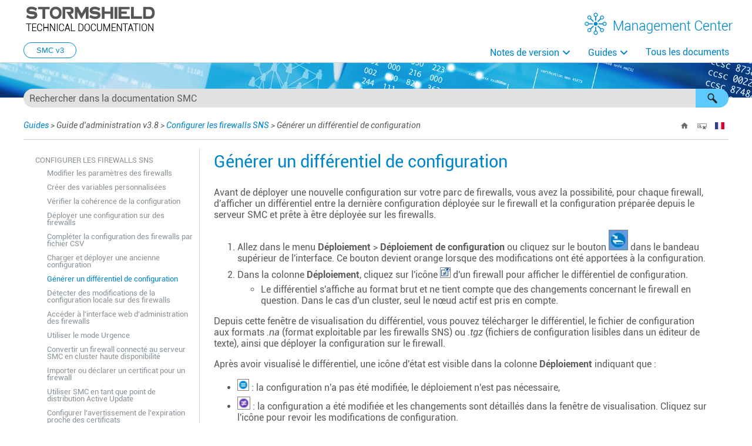

--- FILE ---
content_type: text/html
request_url: https://documentation.stormshield.eu/SMC/v3/fr/Content/SMC_Administration_Guide/generating_conf_diff.htm
body_size: 5888
content:
<!DOCTYPE html>
<html xmlns:MadCap="http://www.madcapsoftware.com/Schemas/MadCap.xsd" lang="fr" xml:lang="fr" class="_Skins_HOME_HTML5_Top_Navigation_FR" data-mc-search-type="Stem" data-mc-help-system-file-name="Index.xml" data-mc-path-to-help-system="../../" data-mc-has-content-body="True" data-mc-toc-path="Guides|Guide d'administration v3.8|[%=System.LinkedTitle%]" data-mc-target-type="WebHelp2" data-mc-runtime-file-type="Topic;Default" data-mc-preload-images="false" data-mc-in-preview-mode="false">
    <head>
        <meta name="viewport" content="width=device-width, initial-scale=1.0" />
        <meta http-equiv="X-UA-Compatible" content="IE=edge" />
        <meta http-equiv="Content-Type" content="text/html; charset=utf-8" />
        <meta name="msapplication-config" content="../../Skins/Favicons/browserconfig.xml" />
        <link rel="icon" sizes="16x16" href="../../Skins/Favicons/favicon-16x16.png" />
        <!-- Start privacy-policy management -->
        <!-- Start Google Tag Manager -->
        <!-- Google Tag Manager -->
        <!-- End Google Tag Manager -->
        <meta charset="utf-8" /><title>Générer un différentiel de configuration</title>
        <link href="../../Skins/Default/Stylesheets/Slideshow.css" rel="stylesheet" type="text/css" data-mc-generated="True" />
        <link href="../../Skins/Default/Stylesheets/TextEffects.css" rel="stylesheet" type="text/css" data-mc-generated="True" />
        <link href="../../Skins/Default/Stylesheets/Topic.css" rel="stylesheet" type="text/css" data-mc-generated="True" />
        <link href="../../Skins/Default/Stylesheets/Components/Styles.css" rel="stylesheet" type="text/css" data-mc-generated="True" />
        <link href="../../Skins/Default/Stylesheets/Components/Tablet.css" rel="stylesheet" type="text/css" data-mc-generated="True" />
        <link href="../../Skins/Default/Stylesheets/Components/Mobile.css" rel="stylesheet" type="text/css" data-mc-generated="True" />
        <link href="../../Skins/Default/Stylesheets/Components/Print.css" rel="stylesheet" type="text/css" data-mc-generated="True" />
        <link href="../../Skins/Fluid/Stylesheets/foundation.6.2.3.css" rel="stylesheet" type="text/css" data-mc-generated="True" />
        <link href="../../Skins/Fluid/Stylesheets/Styles.css" rel="stylesheet" type="text/css" data-mc-generated="True" />
        <link href="../../Skins/Fluid/Stylesheets/Tablet.css" rel="stylesheet" type="text/css" data-mc-generated="True" />
        <link href="../../Skins/Fluid/Stylesheets/Mobile.css" rel="stylesheet" type="text/css" data-mc-generated="True" />
        <link href="../../Skins/Fluid/Stylesheets/Print.css" rel="stylesheet" type="text/css" data-mc-generated="True" />
        <link href="../Resources/Stylesheets/MainStyles.css" rel="stylesheet" type="text/css" />
        <link href="../Resources/Stylesheets/font-awesome/css/fontawesome.css" rel="stylesheet" />
        <link href="../Resources/Stylesheets/font-awesome/css/brands.css" rel="stylesheet" />
        <link href="../Resources/Stylesheets/font-awesome/css/solid.css" rel="stylesheet" />
        <style>/*&lt;meta /&gt;*/

.button.home-button
{
	-pie-background: linear-gradient(transparent, transparent);
}

.button.remove-highlight-button
{
	-pie-background: linear-gradient(transparent, transparent);
}

.button.select-language-button
{
	-pie-background: linear-gradient(transparent, transparent);
}

.needs-pie
{
	behavior: url('../../Resources/Scripts/PIE-no-motw.htc');
}

</style>
        <link rel="icon" sizes="16x16" href="../../Skins/Favicons/favicon-16x16.png" />
        <script src="../../Resources/Scripts/jquery.min.js" type="text/javascript">
        </script>
        <script src="../../Resources/Scripts/purify.min.js" type="text/javascript" defer="defer">
        </script>
        <script src="../../Resources/Scripts/require.min.js" type="text/javascript" defer="defer">
        </script>
        <script src="../../Resources/Scripts/require.config.js" type="text/javascript" defer="defer">
        </script>
        <script src="../../Resources/Scripts/foundation.6.2.3_custom.js" type="text/javascript" defer="defer">
        </script>
        <script src="../../Resources/Scripts/plugins.min.js" type="text/javascript" defer="defer">
        </script>
        <script src="../../Resources/Scripts/MadCapAll.js" type="text/javascript" defer="defer">
        </script>
        <script>
			/* <![CDATA[ */
			window.addEventListener('DOMContentLoaded', (e)=>{
			const rejectCookieLocale = window.localStorage.getItem('rejectCookie');
			if (rejectCookieLocale == 'true') {
			dataLayer.push({'AT_optout': 'true'});              
			} else {
			dataLayer.push({'AT_optout': 'false'});
			}
			});
			/* ]]> */
		</script>
        <script>/* <![CDATA[ */
			var dataLayer = window.dataLayer = window.dataLayer || [];
			dataLayer.push({'AT_optout': 'false'});
		/* ]]> */</script>
        <script>
			/* <![CDATA[ */
			(function(w,d,s,l,i){w[l]=w[l]||[];w[l].push({'gtm.start':
			new Date().getTime(),event:'gtm.js'});var f=d.getElementsByTagName(s)[0],
			j=d.createElement(s),dl=l!='dataLayer'?'&l='+l:'';j.async=true;j.src=  'https://www.googletagmanager.com/gtm.js?id='+i+dl;f.parentNode.insertBefore(j,f);
			}) (window,document,'script','dataLayer','GTM-N9VQDL7');
			/* ]]> */
		</script>
        <script type="text/javascript" src="../Resources/Scripts/Btn_back-to-top.js">
        </script>
        <script>/* <![CDATA[ */dataLayer.push({'AT_optout': 'false'});/* ]]> */</script>
        <script type="text/javascript" src="../../Skins/Default/Scripts/HOME/TopicToolbar-FR.js">
        </script>
    </head>
    <body>
        <div class="foundation-wrap off-canvas-wrapper">
            <div class="off-canvas-wrapper-inner" data-off-canvas-wrapper="">
                <aside class="off-canvas position-right" role="navigation" id="offCanvas" data-off-canvas="" data-position="right" data-mc-ignore="true">
                    <ul class="off-canvas-accordion vertical menu off-canvas-list" data-accordion-menu="" data-mc-back-link="Retour" data-mc-css-tree-node-expanded="is-accordion-submenu-parent" data-mc-css-tree-node-collapsed="is-accordion-submenu-parent" data-mc-css-sub-menu="vertical menu is-accordion-submenu nested" data-mc-include-indicator="False" data-mc-include-icon="False" data-mc-include-parent-link="True" data-mc-include-back="False" data-mc-defer-expand-event="True" data-mc-expand-event="click.zf.accordionMenu" data-mc-toc="True">
                    </ul>
                </aside>
                <div class="off-canvas-content inner-wrap" data-off-canvas-content="">
                    <div data-sticky-container="" class="title-bar-container">
                        <nav class="title-bar tab-bar sticky" role="banner" data-sticky="" data-options="marginTop:0" style="width:100%" data-sticky-on="small" data-mc-ignore="true"><a class="skip-to-content fluid-skip showOnFocus" href="#">Passer au contenu principal</a>
                            <div class="middle title-bar-section outer-row clearfix">
                                <div class="menu-icon-container relative clearfix">
                                    <div class="central-account-wrapper">
                                        <div class="central-dropdown"><a class="central-account-drop"><span class="central-account-image"></span><span class="central-account-text">Compte</span></a>
                                            <div class="central-dropdown-content"><a class="MCCentralLink central-dropdown-content-settings">Paramètres</a>
                                                <hr class="central-separator" /><a class="MCCentralLink central-dropdown-content-logout">Déconnexion</a>
                                            </div>
                                        </div>
                                    </div>
                                    <button class="menu-icon" aria-label="Afficher le volet de navigation" data-toggle="offCanvas"><span></span>
                                    </button>
                                </div>
                            </div>
                            <div class="title-bar-layout outer-row">
                                <div class="logo-wrapper"><a class="logo" href="../Home.htm" alt="Logo"></a>
                                </div>
                                <div class="navigation-wrapper nocontent">
                                    <ul class="navigation clearfix" role="navigation" data-mc-css-tree-node-has-children="has-children" data-mc-css-sub-menu="sub-menu" data-mc-expand-event="mouseenter" data-mc-top-nav-menu="True" data-mc-max-depth="3" data-mc-include-icon="False" data-mc-include-indicator="False" data-mc-include-children="True" data-mc-include-siblings="True" data-mc-include-parent="True" data-mc-toc="True">
                                        <li class="placeholder" style="visibility:hidden"><a>placeholder</a>
                                        </li>
                                    </ul>
                                </div>
                                <div class="central-account-wrapper">
                                    <div class="central-dropdown"><a class="central-account-drop"><span class="central-account-image"></span><span class="central-account-text">Compte</span></a>
                                        <div class="central-dropdown-content"><a class="MCCentralLink central-dropdown-content-settings">Paramètres</a>
                                            <hr class="central-separator" /><a class="MCCentralLink central-dropdown-content-logout">Déconnexion</a>
                                        </div>
                                    </div>
                                </div>
                                <div class="nav-search-wrapper">
                                    <div class="nav-search row">
                                        <form class="search" action="#">
                                            <div class="search-bar search-bar-container needs-pie">
                                                <input class="search-field needs-pie" type="search" aria-label="Champ de recherche" placeholder="Rechercher dans notre documentation" />
                                                <div class="search-filter-wrapper"><span class="invisible-label" id="search-filters-label">Filtrer&#160;:</span>
                                                    <div class="search-filter" aria-haspopup="true" aria-controls="sf-content" aria-expanded="false" aria-label="Filtre de recherche" title="Tous les fichiers" role="button" tabindex="0">
                                                    </div>
                                                    <div class="search-filter-content" id="sf-content">
                                                        <ul>
                                                            <li>
                                                                <button class="mc-dropdown-item" aria-labelledby="search-filters-label filterSelectorLabel-00001"><span id="filterSelectorLabel-00001">Tous les fichiers</span>
                                                                </button>
                                                            </li>
                                                        </ul>
                                                    </div>
                                                </div>
                                                <div class="search-submit-wrapper" dir="ltr">
                                                    <div class="search-submit" title="Rechercher" role="button" tabindex="0"><span class="invisible-label">Démarrer la recherche</span>
                                                    </div>
                                                </div>
                                            </div>
                                        </form>
                                    </div>
                                </div>
                            </div>
                        </nav>
                    </div>
                    <div class="main-section">
                        <div class="row outer-row sidenav-layout">
                            <nav class="sidenav-wrapper">
                                <div class="sidenav-container">
                                    <ul class="off-canvas-accordion vertical menu sidenav" data-accordion-menu="" data-mc-css-tree-node-expanded="is-accordion-submenu-parent" data-mc-css-tree-node-collapsed="is-accordion-submenu-parent" data-mc-css-sub-menu="vertical menu accordion-menu is-accordion-submenu nested" data-mc-include-indicator="False" data-mc-include-icon="False" data-mc-include-parent-link="False" data-mc-include-back="False" data-mc-defer-expand-event="True" data-mc-expand-event="click.zf.accordionMenu" data-mc-toc="True" data-mc-side-nav-menu="True">
                                    </ul>
                                </div>
                            </nav>
                            <div class="body-container">
                                <div data-mc-content-body="True">
                                    <!-- Google Tag Manager (noscript) -->
                                    <noscript><iframe src="https://www.googletagmanager.com/ns.html?id=GTM-N9VQDL7" height="0" width="0" style="display:none;visibility:hidden"></iframe>
                                    </noscript>
                                    <!-- End Google Tag Manager (noscript) -->
                                    <!-- Back to top button -->
                                    <button id="back-to-top-button" class="btn"><i class="fa-solid fa-circle-arrow-up"></i>
                                    </button>
                                    <!-- End Back to top button -->
                                    <div class="cta-wrappler dropdown">
                                        <button class="dropbtn">SMC v3</button>
                                    </div>
                                    <div id="contentBody" class="off-canvas-main">
                                        <div class="search-container">
                                            <form class="search" action="#">
                                                <div class="search-bar search-bar-container needs-pie _Skins_HOME_SearchBar mc-component">
                                                    <input class="search-field needs-pie" type="search" aria-label="Champ de recherche" placeholder="Rechercher dans la documentation SMC" />
                                                    <div class="search-filter-wrapper"><span class="invisible-label" id="search-filters-label">Filtrer&#160;:</span>
                                                        <div class="search-filter" aria-haspopup="true" aria-controls="sf-content" aria-expanded="false" aria-label="Filtre de recherche" title="SNS et SMC" role="button" tabindex="0">
                                                        </div>
                                                        <div class="search-filter-content" id="sf-content">
                                                            <ul>
                                                                <li>
                                                                    <button class="mc-dropdown-item" aria-labelledby="search-filters-label filterSelectorLabel-00001"><span id="filterSelectorLabel-00001">SNS et SMC</span>
                                                                    </button>
                                                                </li>
                                                            </ul>
                                                        </div>
                                                    </div>
                                                    <div class="search-submit-wrapper" dir="ltr">
                                                        <div class="search-submit" title="Rechercher" role="button" tabindex="0"><span class="invisible-label">Démarrer la recherche</span>
                                                        </div>
                                                    </div>
                                                </div>
                                            </form>
                                        </div>
                                        <div class="top-bar" data-mc-conditions="Language.FR">
                                            <div class="nocontent">
                                                <div class="MCBreadcrumbsBox_0 breadcrumbs" role="navigation" aria-label="Pistes de navigation" data-mc-breadcrumbs-divider=" &gt; " data-mc-breadcrumbs-count="10" data-mc-toc="True">
                                                </div>
                                            </div>
                                            <div class="buttons popup-container clearfix topicToolbarProxy _Skins_HOME_TopicToolbar_FR mc-component nocontent" style="mc-topic-toolbar-items: ;">
                                                <div class="button-group-container-left">
                                                    <button class="button needs-pie home-button" onclick="location.href = $(&quot;html&quot;).data(&quot;mc-path-to-help-system&quot;) + &quot;Index.htm&quot;;" title="Accueil">
                                                        <div>
                                                            <div role="img" class="button-icon-wrapper">
                                                                <div class="button-icon"> </div>
                                                            </div>
                                                        </div>
                                                    </button>
                                                    <button class="button needs-pie remove-highlight-button" title="Supprimer les surlignages">
                                                        <div>
                                                            <div role="img" class="button-icon-wrapper">
                                                                <div class="button-icon"> </div>
                                                            </div>
                                                        </div>
                                                    </button>
                                                    <button class="button needs-pie select-language-button" title="Changer de langue">
                                                        <div>
                                                            <div role="img" class="button-icon-wrapper" aria-label="Changer de langue">
                                                                <div class="button-icon"> </div>
                                                            </div>
                                                        </div>
                                                    </button>
                                                </div>
                                            </div>
                                        </div>
                                        <div class="topic-layout">
                                            <div class="side-menu">
                                                <div data-sticky-container="" id="LX7LW9KGfkeb_xl1H-NSSw">
                                                    <div class="sticky sticky-menu" style="width:100%" data-sticky="" data-top-anchor="LX7LW9KGfkeb_xl1H-NSSw:top" data-bottom-anchor="contentBody:bottom" data-sticky-on="small" data-scroll-container-on="small">
                                                        <ul class="nocontent menu _Skins_HOME_SideMenu mc-component" data-mc-is-context-sensitive="True" data-mc-linked-toc="Data/Tocs/SMC_V3.js" data-mc-side-menu="True" data-mc-max-depth="1" data-mc-include-icon="False" data-mc-include-indicator="False" data-mc-include-children="True" data-mc-include-siblings="True" data-mc-include-parent="True" data-mc-toc="True">
                                                        </ul>
                                                    </div>
                                                </div>
                                            </div>
                                            <div>
                                                <div role="main" id="mc-main-content">
                                                    <h1>Générer un différentiel de configuration</h1>
                                                    <p>Avant de déployer une nouvelle configuration sur votre parc de firewalls, vous avez la possibilité, pour chaque firewall, d'afficher un différentiel entre la dernière configuration déployée sur le firewall et la configuration préparée depuis le serveur <span class="mc-variable ProductsVars.Abbrev_SMC variable">SMC</span> et prête à être déployée sur les firewalls.</p>
                                                    <ol>
                                                        <li value="1">Allez dans le menu <b>Déploiement</b> &gt; <b>Déploiement de configuration</b> ou cliquez sur le bouton <img src="../Resources/Images/Admin_guide/deploy_conf_button_31x33.png" alt="Icône Déployer la configuration" class="stroke" style="mc-thumbnail: none;width: 31;height: 33;" /> dans le bandeau supérieur de l'interface. Ce bouton devient orange lorsque des modifications ont été apportées à la configuration.</li>
                                                        <li value="2">Dans la colonne <b>Déploiement</b>, cliquez sur l'icône <img src="../Resources/Images/Admin_guide/differential_16x16.png" alt="Icône Différentiel de configuration" class="stroke" /> d'un firewall pour afficher le différentiel de configuration.<ul><li>Le différentiel s'affiche au format brut et ne tient compte que des changements concernant le firewall en question. Dans le cas d'un cluster, seul le nœud actif est pris en compte.</li></ul></li>
                                                    </ol>
                                                    <p>Depuis cette fenêtre de visualisation du différentiel, vous pouvez télécharger le différentiel, le fichier de configuration aux formats <i>.na</i> (format exploitable par les firewalls SNS) ou <i>.tgz</i> (fichiers de configuration lisibles dans un éditeur de texte), ainsi que déployer la configuration sur le firewall.</p>
                                                    <p>Après avoir visualisé le différentiel, une icône d'état est visible dans la colonne <b>Déploiement</b> indiquant que : </p>
                                                    <ul>
                                                        <li>
                                                            <img src="../Resources/Images/Admin_guide/circled_equal_16x16_18x18.png" style="width: 18;height: 18;" class="stroke" alt="Icône Configuration identique" /> : la configuration n'a pas été modifiée, le déploiement n'est pas nécessaire,</li>
                                                        <li>
                                                            <img src="../Resources/Images/Admin_guide/circled_different_16x16_20x20.png" style="width: 20;height: 20;" class="stroke" alt="Icône Configuration modifiée" /> : la configuration a été modifiée et les changements sont détaillés dans la fenêtre de visualisation. Cliquez sur l'icône pour revoir les modifications de configuration.</li>
                                                        <li> <img src="../Resources/Images/Admin_guide/differential_16x16_17x17.png" style="width: 17;height: 17;" class="stroke" alt="Icône Différentiel inconnu" /> : l'état est inconnu ou le dernier différentiel n'est plus valide. Cliquez alors sur l'icône  pour actualiser l'état.</li>
                                                    </ul>
                                                    <p>Pour visualiser des modifications de la configuration locale sur un firewall après un déploiement, reportez-vous à la section <a href="Detecting_local_config_modification.htm#top" class="MCXref xref">Détecter des modifications de la configuration locale sur des firewalls</a>.</p>
                                                </div>
                                                <div class="content-custom-nav" data-mc-conditions="Language.FR,NavbarButtons.HideAll">
                                                    <button class="customBtn button next-topic-button" data-mc-conditions="NavbarButtons.HideNextTopic">Suivant</button>
                                                    <button class="customBtn button previous-topic-button" data-mc-conditions="NavbarButtons.HidePreviousTopic">Précédent</button>
                                                    <div class="entry-content" id="doorbell__insert" data-mc-conditions="NavbarButtons.HideDoorbell">
                                                    </div>
                                                </div>
                                            </div>
                                        </div>
                                        <div class="footer center" data-mc-conditions="Language.FR">
                                            <div class="home-master-page-footer">
                                                <p><a href="https://www.stormshield.com/" target="_blank"><i class="fa-solid fa-globe" style="vertical-align: baseline;"></i>www.stormshield.com
					</a><span class="footerBreak">&#160; - &#160;</span><span style="page-break-inside: avoid;">SUIVEZ-NOUS&#160;&#160;<a itemprop="url" href="https://twitter.com/Stormshield" target="_blank"><i class="fa-brands fa-x-twitter"></i></a><a itemprop="url" href="https://www.linkedin.com/company/stormshield/" target="_blank"><i class="fa-brands fa-linkedin"></i></a><a itemprop="url" href="https://www.youtube.com/c/StormshieldOfficial" target="_blank"><i class="fa-brands fa-youtube"></i></a><a itemprop="url" href="https://mystormshield.eu/product/rss/sns" target="_blank"><i class="fa-solid fa-rss"></i></a></span><span class="footerBreak">&#160; - &#160;</span><span style="page-break-inside: avoid;"><a href="https://www.stormshield.com/nos-sites-internet/" target="_blank">Nos&#160;sites web</a></span>
                                                    <br /><span class="mc-variable DocVars.Copyright variable">Copyright © Stormshield 2025</span><span class="footerBreak">&#160; - &#160;</span><span style="page-break-inside: avoid;"><a href="https://documentation.stormshield.eu/HOME/Content/Website_Topics/Root-Topic-legal-notice-FR.htm" target="_blank">Mentions&#160;légales</a></span>
                                                </p>
                                            </div>
                                        </div>
                                    </div>
                                    <!-- Doorbell integration script -->
                                    <script type="text/javascript">/* <![CDATA[ */
			window.doorbellOptions = {
			"id": "11329",
			"appKey": "17FUMECqpA9tPuz1KaVWvzquUhjPfVv3KTyJCiO9szebCiuQXPbjuQRLza31Xs3U"
			};
			(function(w, d, t) {
			var hasLoaded = false;
			function l() { if (hasLoaded) { return; } hasLoaded = true; window.doorbellOptions.windowLoaded = true; var g = d.createElement(t);g.id = 'doorbellScript';g.type = 'text/javascript';g.async = true;g.src = 'https://embed.doorbell.io/button/'+window.doorbellOptions['id']+'?t='+(new Date().getTime());(d.getElementsByTagName('head')[0]||d.getElementsByTagName('body')[0]).appendChild(g); }
			if (w.attachEvent) { w.attachEvent('onload', l); } else if (w.addEventListener) { w.addEventListener('load', l, false); } else { l(); }
			if (d.readyState == 'complete') { l(); }
			}(window, document, 'script'));
		/* ]]> */</script>
                                    <!-- End Doorbell integration script -->
                                </div>
                            </div>
                        </div>
                    </div><a data-close="true"></a>
                </div>
            </div>
        </div>
    </body>
</html>

--- FILE ---
content_type: text/css
request_url: https://documentation.stormshield.eu/SMC/v3/fr/Skins/Default/Stylesheets/Components/Print.css
body_size: 2040
content:
/*<meta />*/

@media print 
{
	/* Micro content skin styles */

	.micro-content-truncated-mode .micro-response
	{
		overflow: hidden !important;
	}

	/* Hide Toolbar Topic proxy ans eLearning Toolbar proxy by default */

	.buttons
	{
		display: none;
	}

	/* Menu styles */

	ul.menu
	{
		display: none;
	}

	._Skins_HOME_SearchBar.mc-component .search-auto-complete ul
	{
		background-color: #ffffff;
	}

	._Skins_HOME_SearchBar.mc-component .search-auto-complete li.auto-result-item a
	{
		
	}

	._Skins_HOME_SearchBar.mc-component .search-auto-complete li.auto-result-item
	{
		
	}

	._Skins_HOME_SearchBar.mc-component .search-auto-complete li.auto-result-content
	{
		
	}

	._Skins_HOME_SearchBar.mc-component .search-auto-complete li.auto-result-history
	{
		
	}

	._Skins_HOME_SearchBar.mc-component .search-auto-complete li.auto-result-item.auto-result-selected a
	{
		
	}

	._Skins_HOME_SearchBar.mc-component .search-auto-complete li.auto-result-item.auto-result-selected
	{
		background-color: #ececec;
	}

	._Skins_HOME_SearchBar.mc-component .search-auto-complete li.auto-result-content.auto-result-selected
	{
		background-color: #ececec;
	}

	._Skins_HOME_SearchBar.mc-component .search-auto-complete li.auto-result-history.auto-result-selected
	{
		background-color: #ececec;
	}

	._Skins_HOME_SearchBar.mc-component .search-auto-complete li.auto-result-item .auto-result-description
	{
		
	}

	._Skins_HOME_SearchBar.mc-component .search-auto-complete li.auto-result-content .auto-result-description
	{
		
	}

	._Skins_HOME_SearchBar.mc-component .search-auto-complete li.auto-result-history .auto-result-description
	{
		
	}

	._Skins_HOME_SearchBar.mc-component .search-auto-complete li.auto-result-item .auto-result-icon
	{
		
	}

	._Skins_HOME_SearchBar.mc-component .search-auto-complete li.auto-result-content .auto-result-icon
	{
		background: transparent url('Images/icon-topic.png') no-repeat center center;
		-pie-background: transparent url('Skins/Default/Stylesheets/Components/Images/icon-topic.png') no-repeat center center;
		background-size: contain;
	}

	._Skins_HOME_SearchBar.mc-component .search-auto-complete li.auto-result-history .auto-result-icon
	{
		background: transparent url('Images/icon-search.png') no-repeat center center;
		-pie-background: transparent url('Skins/Default/Stylesheets/Components/Images/icon-search.png') no-repeat center center;
		background-size: contain;
	}

	._Skins_HOME_SearchBar.mc-component .search-auto-complete li.auto-result-item .auto-result-phrase
	{
		
	}

	._Skins_HOME_SearchBar.mc-component .search-auto-complete li.auto-result-content .auto-result-phrase
	{
		
	}

	._Skins_HOME_SearchBar.mc-component .search-auto-complete li.auto-result-history .auto-result-phrase
	{
		
	}

	._Skins_HOME_SearchBar.mc-component .search-auto-complete li.auto-result-item .auto-result-phrase .search-result-highlight
	{
		
	}

	._Skins_HOME_SearchBar.mc-component .search-auto-complete li.auto-result-content .auto-result-phrase .search-result-highlight
	{
		
	}

	._Skins_HOME_SearchBar.mc-component .search-auto-complete li.auto-result-history .auto-result-phrase .search-result-highlight
	{
		
	}

	._Skins_HOME_SearchBar.mc-component .search-auto-complete li .auto-result-remove
	{
		background: transparent url('Images/icon-remove.png') no-repeat center center;
		-pie-background: transparent url('Skins/Default/Stylesheets/Components/Images/icon-remove.png') no-repeat center center;
		background-size: contain;
	}

	._Skins_HOME_SearchBar.mc-component .search-auto-complete li.auto-result-item .auto-result-separator
	{
		
	}

	.search-bar._Skins_HOME_SearchBar.mc-component
	{
		
	}

	.search-bar._Skins_HOME_SearchBar.mc-component .search-field
	{
		background-color: #e1e1e1;
	}

	.search-bar._Skins_HOME_SearchBar.mc-component .search-filter
	{
		background: #5ccaff url('Images/filter.png') no-repeat center center;
		background: url('Images/filter.png') no-repeat center center, -moz-linear-gradient(top, transparent 0%, transparent 100%);
		background: url('Images/filter.png') no-repeat center center, -webkit-gradient(linear, left top, left bottom, color-stop(0%,transparent), color-stop(100%,transparent));
		background: url('Images/filter.png') no-repeat center center, -webkit-linear-gradient(top, transparent 0%, transparent 100%);
		background: url('Images/filter.png') no-repeat center center, -o-linear-gradient(top, transparent 0%,transparent 100%);
		background: url('Images/filter.png') no-repeat center center, -ms-linear-gradient(top, transparent 0%,transparent 100%);
		background: url('Images/filter.png') no-repeat center center, linear-gradient(top, transparent 0%,transparent 100%);
		-pie-background: url('Skins/Default/Stylesheets/Components/Images/filter.png') no-repeat center center, linear-gradient(transparent, transparent);
	}

	.search-bar._Skins_HOME_SearchBar.mc-component .search-filter-wrapper.open
	{
		-pie-background: url('Skins/Default/Stylesheets/Components/Images/filter.png') no-repeat center center, linear-gradient(transparent, transparent);
		background-color: #ffffff;
		background-repeat: no-repeat;
	}

	.search-bar._Skins_HOME_SearchBar.mc-component .search-filter:hover
	{
		background: #5ccaff url('Images/filter.png') no-repeat;
		-pie-background: #5ccaff url('Skins/Default/Stylesheets/Components/Images/filter.png') no-repeat;
	}

	.search-bar._Skins_HOME_SearchBar.mc-component .search-filter.selected
	{
		background: #E7FF99 url('Images/filter.png') no-repeat center center;
		-pie-background: #E7FF99 url('Skins/Default/Stylesheets/Components/Images/filter.png') no-repeat center center;
	}

	._Skins_HOME_SearchBar.mc-component .search-filter-content
	{
		background-color: #ffffff;
	}

	._Skins_HOME_SearchBar.mc-component .search-filter-content ul li:hover
	{
		background-color: #ffffff;
	}

	._Skins_HOME_SearchBar.mc-component .search-filter-content ul li button:focus
	{
		background-color: #ffffff;
	}

	.search-bar.search-bar-container._Skins_HOME_SearchBar.mc-component .search-submit
	{
		background: #5ccaff url('Images/SearchIcon.png') no-repeat center center;
		-pie-background: #5ccaff url('Skins/Default/Stylesheets/Components/Images/SearchIcon.png') no-repeat center center;
	}

	.search-bar.search-bar-container._Skins_HOME_SearchBar.mc-component .search-submit:hover
	{
		background-repeat: no-repeat;
		background-color: #5ccaff;
	}

	.buttons._Skins_HOME_TopicToolbar_FR.mc-component
	{
		display: none;
	}

	._Skins_HOME_TopicToolbar_FR.mc-component .button
	{
		background-repeat: no-repeat;
		background: transparent;
		background: -moz-linear-gradient(top, transparent 0%, transparent 100%);
		background: -webkit-gradient(linear, left top, left bottom, color-stop(0%,transparent), color-stop(100%,transparent));
		background: -webkit-linear-gradient(top, transparent 0%, transparent 100%);
		background: -o-linear-gradient(top, transparent 0%,transparent 100%);
		background: -ms-linear-gradient(top, transparent 0%,transparent 100%);
		background: linear-gradient(top, transparent 0%,transparent 100%);
		-pie-background: linear-gradient(transparent, transparent);
		background-position: center center;
	}

	._Skins_HOME_TopicToolbar_FR.mc-component .button .button-icon-wrapper
	{
		
	}

	._Skins_HOME_TopicToolbar_FR.mc-component .button .button-text
	{
		
	}

	._Skins_HOME_TopicToolbar_FR.mc-component .button.collapse-all-button
	{
		background-repeat: no-repeat;
		background: transparent;
		background: -moz-linear-gradient(top, transparent 0%, transparent 100%);
		background: -webkit-gradient(linear, left top, left bottom, color-stop(0%,transparent), color-stop(100%,transparent));
		background: -webkit-linear-gradient(top, transparent 0%, transparent 100%);
		background: -o-linear-gradient(top, transparent 0%,transparent 100%);
		background: -ms-linear-gradient(top, transparent 0%,transparent 100%);
		background: linear-gradient(top, transparent 0%,transparent 100%);
		-pie-background: linear-gradient(transparent, transparent);
		background-position: center center;
	}

	._Skins_HOME_TopicToolbar_FR.mc-component .button.current-topic-index-button
	{
		background-repeat: no-repeat;
		background: transparent;
		background: -moz-linear-gradient(top, transparent 0%, transparent 100%);
		background: -webkit-gradient(linear, left top, left bottom, color-stop(0%,transparent), color-stop(100%,transparent));
		background: -webkit-linear-gradient(top, transparent 0%, transparent 100%);
		background: -o-linear-gradient(top, transparent 0%,transparent 100%);
		background: -ms-linear-gradient(top, transparent 0%,transparent 100%);
		background: linear-gradient(top, transparent 0%,transparent 100%);
		-pie-background: linear-gradient(transparent, transparent);
		background-position: center center;
	}

	._Skins_HOME_TopicToolbar_FR.mc-component .button.download-pdf-button
	{
		background-repeat: no-repeat;
		background: transparent;
		background: -moz-linear-gradient(top, transparent 0%, transparent 100%);
		background: -webkit-gradient(linear, left top, left bottom, color-stop(0%,transparent), color-stop(100%,transparent));
		background: -webkit-linear-gradient(top, transparent 0%, transparent 100%);
		background: -o-linear-gradient(top, transparent 0%,transparent 100%);
		background: -ms-linear-gradient(top, transparent 0%,transparent 100%);
		background: linear-gradient(top, transparent 0%,transparent 100%);
		-pie-background: linear-gradient(transparent, transparent);
		background-position: center center;
	}

	._Skins_HOME_TopicToolbar_FR.mc-component .button.edit-user-profile-button
	{
		background-repeat: no-repeat;
		background: transparent;
		background: -moz-linear-gradient(top, transparent 0%, transparent 100%);
		background: -webkit-gradient(linear, left top, left bottom, color-stop(0%,transparent), color-stop(100%,transparent));
		background: -webkit-linear-gradient(top, transparent 0%, transparent 100%);
		background: -o-linear-gradient(top, transparent 0%,transparent 100%);
		background: -ms-linear-gradient(top, transparent 0%,transparent 100%);
		background: linear-gradient(top, transparent 0%,transparent 100%);
		-pie-background: linear-gradient(transparent, transparent);
		background-position: center center;
	}

	._Skins_HOME_TopicToolbar_FR.mc-component .button.expand-all-button
	{
		background-repeat: no-repeat;
		background: transparent;
		background: -moz-linear-gradient(top, transparent 0%, transparent 100%);
		background: -webkit-gradient(linear, left top, left bottom, color-stop(0%,transparent), color-stop(100%,transparent));
		background: -webkit-linear-gradient(top, transparent 0%, transparent 100%);
		background: -o-linear-gradient(top, transparent 0%,transparent 100%);
		background: -ms-linear-gradient(top, transparent 0%,transparent 100%);
		background: linear-gradient(top, transparent 0%,transparent 100%);
		-pie-background: linear-gradient(transparent, transparent);
		background-position: center center;
	}

	._Skins_HOME_TopicToolbar_FR.mc-component .button.home-button
	{
		background-repeat: no-repeat;
		background: transparent;
		background: -moz-linear-gradient(top, transparent 0%, transparent 100%);
		background: -webkit-gradient(linear, left top, left bottom, color-stop(0%,transparent), color-stop(100%,transparent));
		background: -webkit-linear-gradient(top, transparent 0%, transparent 100%);
		background: -o-linear-gradient(top, transparent 0%,transparent 100%);
		background: -ms-linear-gradient(top, transparent 0%,transparent 100%);
		background: linear-gradient(top, transparent 0%,transparent 100%);
		-pie-background: linear-gradient(transparent, transparent);
		background-position: center center;
	}

	._Skins_HOME_TopicToolbar_FR.mc-component .button.login-button
	{
		background-repeat: no-repeat;
		background: transparent;
		background: -moz-linear-gradient(top, transparent 0%, transparent 100%);
		background: -webkit-gradient(linear, left top, left bottom, color-stop(0%,transparent), color-stop(100%,transparent));
		background: -webkit-linear-gradient(top, transparent 0%, transparent 100%);
		background: -o-linear-gradient(top, transparent 0%,transparent 100%);
		background: -ms-linear-gradient(top, transparent 0%,transparent 100%);
		background: linear-gradient(top, transparent 0%,transparent 100%);
		-pie-background: linear-gradient(transparent, transparent);
		background-position: center center;
	}

	._Skins_HOME_TopicToolbar_FR.mc-component .button.next-topic-button
	{
		background-repeat: no-repeat;
		background: transparent;
		background: -moz-linear-gradient(top, transparent 0%, transparent 100%);
		background: -webkit-gradient(linear, left top, left bottom, color-stop(0%,transparent), color-stop(100%,transparent));
		background: -webkit-linear-gradient(top, transparent 0%, transparent 100%);
		background: -o-linear-gradient(top, transparent 0%,transparent 100%);
		background: -ms-linear-gradient(top, transparent 0%,transparent 100%);
		background: linear-gradient(top, transparent 0%,transparent 100%);
		-pie-background: linear-gradient(transparent, transparent);
		background-position: center center;
	}

	._Skins_HOME_TopicToolbar_FR.mc-component .button.previous-topic-button
	{
		background-repeat: no-repeat;
		background: transparent;
		background: -moz-linear-gradient(top, transparent 0%, transparent 100%);
		background: -webkit-gradient(linear, left top, left bottom, color-stop(0%,transparent), color-stop(100%,transparent));
		background: -webkit-linear-gradient(top, transparent 0%, transparent 100%);
		background: -o-linear-gradient(top, transparent 0%,transparent 100%);
		background: -ms-linear-gradient(top, transparent 0%,transparent 100%);
		background: linear-gradient(top, transparent 0%,transparent 100%);
		-pie-background: linear-gradient(transparent, transparent);
		background-position: center center;
	}

	._Skins_HOME_TopicToolbar_FR.mc-component .button.print-button
	{
		background-repeat: no-repeat;
		background: transparent;
		background: -moz-linear-gradient(top, transparent 0%, transparent 100%);
		background: -webkit-gradient(linear, left top, left bottom, color-stop(0%,transparent), color-stop(100%,transparent));
		background: -webkit-linear-gradient(top, transparent 0%, transparent 100%);
		background: -o-linear-gradient(top, transparent 0%,transparent 100%);
		background: -ms-linear-gradient(top, transparent 0%,transparent 100%);
		background: linear-gradient(top, transparent 0%,transparent 100%);
		-pie-background: linear-gradient(transparent, transparent);
		background-position: center center;
	}

	._Skins_HOME_TopicToolbar_FR.mc-component .button.remove-highlight-button
	{
		background-repeat: no-repeat;
		background: transparent;
		background: -moz-linear-gradient(top, transparent 0%, transparent 100%);
		background: -webkit-gradient(linear, left top, left bottom, color-stop(0%,transparent), color-stop(100%,transparent));
		background: -webkit-linear-gradient(top, transparent 0%, transparent 100%);
		background: -o-linear-gradient(top, transparent 0%,transparent 100%);
		background: -ms-linear-gradient(top, transparent 0%,transparent 100%);
		background: linear-gradient(top, transparent 0%,transparent 100%);
		-pie-background: linear-gradient(transparent, transparent);
		background-position: center center;
	}

	._Skins_HOME_TopicToolbar_FR.mc-component .button.select-language-button
	{
		background-repeat: no-repeat;
		background: transparent;
		background: -moz-linear-gradient(top, transparent 0%, transparent 100%);
		background: -webkit-gradient(linear, left top, left bottom, color-stop(0%,transparent), color-stop(100%,transparent));
		background: -webkit-linear-gradient(top, transparent 0%, transparent 100%);
		background: -o-linear-gradient(top, transparent 0%,transparent 100%);
		background: -ms-linear-gradient(top, transparent 0%,transparent 100%);
		background: linear-gradient(top, transparent 0%,transparent 100%);
		-pie-background: linear-gradient(transparent, transparent);
		background-position: center center;
	}

	._Skins_HOME_TopicToolbar_FR.mc-component .button.select-skin-button
	{
		background-repeat: no-repeat;
		background: transparent;
		background: -moz-linear-gradient(top, transparent 0%, transparent 100%);
		background: -webkit-gradient(linear, left top, left bottom, color-stop(0%,transparent), color-stop(100%,transparent));
		background: -webkit-linear-gradient(top, transparent 0%, transparent 100%);
		background: -o-linear-gradient(top, transparent 0%,transparent 100%);
		background: -ms-linear-gradient(top, transparent 0%,transparent 100%);
		background: linear-gradient(top, transparent 0%,transparent 100%);
		-pie-background: linear-gradient(transparent, transparent);
		background-position: center center;
	}

	._Skins_HOME_TopicToolbar_FR.mc-component .button.topic-ratings-button
	{
		background: transparent url('Images/star-full.png') no-repeat center center;
		-pie-background: transparent url('Skins/Default/Stylesheets/Components/Images/star-full.png') no-repeat center center;
		background-size: 16px 16px;
	}

	._Skins_HOME_TopicToolbar_FR.mc-component .button.topic-ratings-empty-button
	{
		background: transparent url('Images/star-empty.png') no-repeat center center;
		-pie-background: transparent url('Skins/Default/Stylesheets/Components/Images/star-empty.png') no-repeat center center;
		background-size: 16px 16px;
	}

	._Skins_HOME_TopicToolbar_FR.mc-component .toolbar-button-drop-down
	{
		background-color: #FFFFFF;
	}

	._Skins_HOME_TopicToolbar_FR.mc-component .toolbar-button-drop-down.select-language-drop-down
	{
		background-color: #FFFFFF;
	}

	._Skins_HOME_TopicToolbar_FR.mc-component .toolbar-button-drop-down.select-language-drop-down ul li:hover
	{
		background-color: #E5EFF7;
	}

	._Skins_HOME_TopicToolbar_FR.mc-component .toolbar-button-drop-down.select-skin-drop-down
	{
		background-color: #FFFFFF;
	}

	._Skins_HOME_TopicToolbar_FR.mc-component .toolbar-button-drop-down.select-skin-drop-down ul li:hover
	{
		background-color: #E5EFF7;
	}

	._Skins_HOME_TopicToolbar_FR.mc-component .button-separator
	{
		
	}

	ul.menu._Skins_HOME_SideMenu.mc-component
	{
		display: none;
		background-color: transparent;
	}

	ul.menu._Skins_HOME_SideMenu.mc-component a
	{
		
	}

	ul.menu._Skins_HOME_SideMenu.mc-component li > a
	{
		background-color: transparent;
	}

	ul.menu._Skins_HOME_SideMenu.mc-component ul > li > a
	{
		background-color: transparent;
	}

	ul.menu._Skins_HOME_SideMenu.mc-component ul ul > li > a
	{
		background-color: transparent;
	}

	ul.menu._Skins_HOME_SideMenu.mc-component ul ul ul > li > a
	{
		background-color: transparent;
	}

	ul.menu._Skins_HOME_SideMenu.mc-component ul ul ul ul > li > a
	{
		background-color: transparent;
	}

	ul.menu._Skins_HOME_SideMenu.mc-component li > a.selected
	{
		background-color: transparent;
	}

	ul.menu._Skins_HOME_SideMenu.mc-component li > a:hover
	{
		background-color: transparent;
	}

	ul.menu._Skins_HOME_SideMenu.mc-component ul > li > a:hover
	{
		background-repeat: repeat;
		background-color: transparent;
	}

	ul.menu._Skins_HOME_SideMenu.mc-component ul ul > li > a:hover
	{
		background-repeat: repeat;
		background-color: transparent;
	}

	ul.menu._Skins_HOME_SideMenu.mc-component ul ul ul > li > a:hover
	{
		background-repeat: repeat;
		background-color: transparent;
	}

	ul.menu._Skins_HOME_SideMenu.mc-component ul ul ul ul > li > a:hover
	{
		background-repeat: repeat;
		background-color: transparent;
	}

	ul.menu._Skins_HOME_SideMenu.mc-component li > a.selected:hover
	{
		background-color: transparent;
	}

	._Skins_SearchResults.mc-component .featured-snippets-container
	{
		
	}

	._Skins_SearchResults.mc-component #knowledge-panel
	{
		
	}

	._Skins_SearchResults.mc-component #search-results-flex
	{
		
	}

	._Skins_SearchResults.mc-component .knowledge-panel-container
	{
		
	}

	._Skins_SearchResults.mc-component .knowledge-panel-container .micro-content-drop-down-button
	{
		background-repeat: no-repeat;
		background-position: center center;
	}

	._Skins_SearchResults.mc-component .knowledge-panel-container .micro-content-expanded .micro-content-drop-down-button
	{
		background: transparent url('Images/arrow-up.png') no-repeat center center;
		-pie-background: transparent url('Skins/Default/Stylesheets/Components/Images/arrow-up.png') no-repeat center center;
	}

	._Skins_SearchResults.mc-component .knowledge-panel-container .micro-content-collapsed .micro-content-drop-down-button
	{
		background: transparent url('Images/arrow-down.png') no-repeat center center;
		-pie-background: transparent url('Skins/Default/Stylesheets/Components/Images/arrow-down.png') no-repeat center center;
	}

	._Skins_SearchResults.mc-component .knowledge-panel-container .micro-content-phrase span
	{
		
	}

	._Skins_SearchResults.mc-component .knowledge-panel-container .micro-content-phrase
	{
		
	}

	._Skins_SearchResults.mc-component .knowledge-panel-container.micro-content-optional-phrase .micro-content-phrase
	{
		
	}

	._Skins_SearchResults.mc-component .knowledge-panel-container .micro-response
	{
		
	}

	._Skins_SearchResults.mc-component .knowledge-panel-container.micro-content-truncated-mode .micro-response
	{
		
	}

	._Skins_SearchResults.mc-component .knowledge-panel-container .micro-response-title a
	{
		
	}

	._Skins_SearchResults.mc-component .knowledge-panel-container .micro-response-title
	{
		
	}

	._Skins_SearchResults.mc-component .knowledge-panel-container .micro-response-title a:visited
	{
		
	}

	._Skins_SearchResults.mc-component .knowledge-panel-container .micro-response-title a:focus
	{
		
	}

	._Skins_SearchResults.mc-component .knowledge-panel-container .micro-response-title a:hover
	{
		
	}

	._Skins_SearchResults.mc-component .knowledge-panel-container .micro-response-title a:active
	{
		
	}

	._Skins_SearchResults.mc-component .knowledge-panel-container .micro-response-url cite
	{
		
	}

	._Skins_SearchResults.mc-component .knowledge-panel-container .micro-response-url
	{
		
	}

	._Skins_SearchResults.mc-component .knowledge-panel-container .micro-content
	{
		background-position: center center;
	}

	._Skins_SearchResults.mc-component .knowledge-panel-container .micro-content-expand
	{
		background-repeat: no-repeat;
		background-position: center center;
	}

	._Skins_SearchResults.mc-component .knowledge-panel-container .micro-content-expanded .micro-content-expand
	{
		background: transparent url('Images/arrow-up.png') no-repeat center center;
		-pie-background: transparent url('Skins/Default/Stylesheets/Components/Images/arrow-up.png') no-repeat center center;
	}

	._Skins_SearchResults.mc-component .knowledge-panel-container .micro-content-collapsed .micro-content-expand
	{
		background: transparent url('Images/arrow-down.png') no-repeat center center;
		-pie-background: transparent url('Skins/Default/Stylesheets/Components/Images/arrow-down.png') no-repeat center center;
	}

	._Skins_SearchResults.mc-component .knowledge-panel-container.micro-content-truncated-mode .micro-content-expand-transition
	{
		background: -moz-linear-gradient(top, transparent 0%, #ffffff 100%);
		background: -webkit-gradient(linear, left top, left bottom, color-stop(0%,transparent), color-stop(100%,#ffffff));
		background: -webkit-linear-gradient(top, transparent 0%, #ffffff 100%);
		background: -o-linear-gradient(top, transparent 0%,#ffffff 100%);
		background: -ms-linear-gradient(top, transparent 0%,#ffffff 100%);
		background: linear-gradient(top, transparent 0%,#ffffff 100%);
		-pie-background: linear-gradient(transparent, #ffffff);
	}

	._Skins_SearchResults.mc-component #resultList .glossary .definition
	{
		
	}

	._Skins_SearchResults.mc-component #resultList .glossary
	{
		background-position: center center;
	}

	._Skins_SearchResults.mc-component #resultList .glossary .term
	{
		
	}

	._Skins_SearchResults.mc-component #resultList .glossary .term a
	{
		
	}

	._Skins_SearchResults.mc-component #resultList .glossary .term a:visited
	{
		
	}

	._Skins_SearchResults.mc-component #resultList .glossary .term a:focus
	{
		
	}

	._Skins_SearchResults.mc-component #resultList .glossary .term a:hover
	{
		
	}

	._Skins_SearchResults.mc-component #resultList .glossary .term a:active
	{
		
	}

	._Skins_SearchResults.mc-component h1#results-heading
	{
		
	}

	._Skins_SearchResults.mc-component #results-heading
	{
		
	}

	._Skins_SearchResults.mc-component .featured-snippets-container .micro-content-drop-down-button
	{
		background-repeat: no-repeat;
		background-position: center center;
	}

	._Skins_SearchResults.mc-component .featured-snippets-container .micro-content-expanded .micro-content-drop-down-button
	{
		background: transparent url('Images/arrow-up.png') no-repeat center center;
		-pie-background: transparent url('Skins/Default/Stylesheets/Components/Images/arrow-up.png') no-repeat center center;
	}

	._Skins_SearchResults.mc-component .featured-snippets-container .micro-content-collapsed .micro-content-drop-down-button
	{
		background: transparent url('Images/arrow-down.png') no-repeat center center;
		-pie-background: transparent url('Skins/Default/Stylesheets/Components/Images/arrow-down.png') no-repeat center center;
	}

	._Skins_SearchResults.mc-component .featured-snippets-container .micro-content-phrase span
	{
		
	}

	._Skins_SearchResults.mc-component .featured-snippets-container .micro-content-phrase
	{
		
	}

	._Skins_SearchResults.mc-component .featured-snippets-container.micro-content-optional-phrase .micro-content-phrase
	{
		
	}

	._Skins_SearchResults.mc-component .featured-snippets-container .micro-response
	{
		
	}

	._Skins_SearchResults.mc-component .featured-snippets-container.micro-content-truncated-mode .micro-response
	{
		
	}

	._Skins_SearchResults.mc-component .featured-snippets-container .micro-content-expand
	{
		background-repeat: no-repeat;
		background-position: center center;
	}

	._Skins_SearchResults.mc-component .featured-snippets-container .micro-content-expanded .micro-content-expand
	{
		background: transparent url('Images/arrow-up.png') no-repeat center center;
		-pie-background: transparent url('Skins/Default/Stylesheets/Components/Images/arrow-up.png') no-repeat center center;
	}

	._Skins_SearchResults.mc-component .featured-snippets-container .micro-content-collapsed .micro-content-expand
	{
		background: transparent url('Images/arrow-down.png') no-repeat center center;
		-pie-background: transparent url('Skins/Default/Stylesheets/Components/Images/arrow-down.png') no-repeat center center;
	}

	._Skins_SearchResults.mc-component .featured-snippets-container.micro-content-truncated-mode .micro-content-expand-transition
	{
		background: -moz-linear-gradient(top, transparent 0%, #ffffff 100%);
		background: -webkit-gradient(linear, left top, left bottom, color-stop(0%,transparent), color-stop(100%,#ffffff));
		background: -webkit-linear-gradient(top, transparent 0%, #ffffff 100%);
		background: -o-linear-gradient(top, transparent 0%,#ffffff 100%);
		background: -ms-linear-gradient(top, transparent 0%,#ffffff 100%);
		background: linear-gradient(top, transparent 0%,#ffffff 100%);
		-pie-background: linear-gradient(transparent, #ffffff);
	}

	._Skins_SearchResults.mc-component .featured-snippets-container .micro-response-title a
	{
		
	}

	._Skins_SearchResults.mc-component .featured-snippets-container .micro-response-title
	{
		
	}

	._Skins_SearchResults.mc-component .featured-snippets-container .micro-response-title a:visited
	{
		
	}

	._Skins_SearchResults.mc-component .featured-snippets-container .micro-response-title a:focus
	{
		
	}

	._Skins_SearchResults.mc-component .featured-snippets-container .micro-response-title a:hover
	{
		
	}

	._Skins_SearchResults.mc-component .featured-snippets-container .micro-response-title a:active
	{
		
	}

	._Skins_SearchResults.mc-component .featured-snippets-container .micro-response-url cite
	{
		
	}

	._Skins_SearchResults.mc-component .featured-snippets-container .micro-response-url
	{
		
	}

	._Skins_SearchResults.mc-component .featured-snippets-container .micro-content
	{
		background-position: center center;
	}

	._Skins_SearchResults.mc-component #pagination
	{
		
	}

	._Skins_SearchResults.mc-component #pagination a
	{
		
	}

	._Skins_SearchResults.mc-component #pagination a:hover
	{
		
	}

	._Skins_SearchResults.mc-component #pagination a#selected
	{
		
	}

	._Skins_SearchResults.mc-component #resultList .description
	{
		
	}

	._Skins_SearchResults.mc-component #resultList .gs-snippet
	{
		
	}

	._Skins_SearchResults.mc-component #resultList h3.title a
	{
		
	}

	._Skins_SearchResults.mc-component #resultList h3.title
	{
		
	}

	._Skins_SearchResults.mc-component #resultList h3.title a:visited
	{
		
	}

	._Skins_SearchResults.mc-component #resultList h3.title a:focus
	{
		
	}

	._Skins_SearchResults.mc-component #resultList h3.title a:hover
	{
		
	}

	._Skins_SearchResults.mc-component #resultList h3.title a:active
	{
		
	}

	._Skins_SearchResults.mc-component #resultList .url cite
	{
		
	}

	._Skins_SearchResults.mc-component #resultList
	{
		
	}

	._Skins_SearchResults.mc-component .phrase-suggest
	{
		
	}

	._Skins_SearchResults.mc-component .phrase-suggest a
	{
		
	}

	.buttons._Skins_HOME_HomeToolbar_FR.mc-component
	{
		display: none;
	}

	._Skins_HOME_HomeToolbar_FR.mc-component .button
	{
		background-repeat: no-repeat;
		background: transparent;
		background: -moz-linear-gradient(top, transparent 0%, transparent 100%);
		background: -webkit-gradient(linear, left top, left bottom, color-stop(0%,transparent), color-stop(100%,transparent));
		background: -webkit-linear-gradient(top, transparent 0%, transparent 100%);
		background: -o-linear-gradient(top, transparent 0%,transparent 100%);
		background: -ms-linear-gradient(top, transparent 0%,transparent 100%);
		background: linear-gradient(top, transparent 0%,transparent 100%);
		-pie-background: linear-gradient(transparent, transparent);
		background-position: center center;
	}

	._Skins_HOME_HomeToolbar_FR.mc-component .button .button-icon-wrapper
	{
		
	}

	._Skins_HOME_HomeToolbar_FR.mc-component .button .button-text
	{
		
	}

	._Skins_HOME_HomeToolbar_FR.mc-component .button.collapse-all-button
	{
		background-repeat: no-repeat;
		background: transparent;
		background: -moz-linear-gradient(top, transparent 0%, transparent 100%);
		background: -webkit-gradient(linear, left top, left bottom, color-stop(0%,transparent), color-stop(100%,transparent));
		background: -webkit-linear-gradient(top, transparent 0%, transparent 100%);
		background: -o-linear-gradient(top, transparent 0%,transparent 100%);
		background: -ms-linear-gradient(top, transparent 0%,transparent 100%);
		background: linear-gradient(top, transparent 0%,transparent 100%);
		-pie-background: linear-gradient(transparent, transparent);
		background-position: center center;
	}

	._Skins_HOME_HomeToolbar_FR.mc-component .button.current-topic-index-button
	{
		background-repeat: no-repeat;
		background: transparent;
		background: -moz-linear-gradient(top, transparent 0%, transparent 100%);
		background: -webkit-gradient(linear, left top, left bottom, color-stop(0%,transparent), color-stop(100%,transparent));
		background: -webkit-linear-gradient(top, transparent 0%, transparent 100%);
		background: -o-linear-gradient(top, transparent 0%,transparent 100%);
		background: -ms-linear-gradient(top, transparent 0%,transparent 100%);
		background: linear-gradient(top, transparent 0%,transparent 100%);
		-pie-background: linear-gradient(transparent, transparent);
		background-position: center center;
	}

	._Skins_HOME_HomeToolbar_FR.mc-component .button.edit-user-profile-button
	{
		background-repeat: no-repeat;
		background: transparent;
		background: -moz-linear-gradient(top, transparent 0%, transparent 100%);
		background: -webkit-gradient(linear, left top, left bottom, color-stop(0%,transparent), color-stop(100%,transparent));
		background: -webkit-linear-gradient(top, transparent 0%, transparent 100%);
		background: -o-linear-gradient(top, transparent 0%,transparent 100%);
		background: -ms-linear-gradient(top, transparent 0%,transparent 100%);
		background: linear-gradient(top, transparent 0%,transparent 100%);
		-pie-background: linear-gradient(transparent, transparent);
		background-position: center center;
	}

	._Skins_HOME_HomeToolbar_FR.mc-component .button.expand-all-button
	{
		background-repeat: no-repeat;
		background: transparent;
		background: -moz-linear-gradient(top, transparent 0%, transparent 100%);
		background: -webkit-gradient(linear, left top, left bottom, color-stop(0%,transparent), color-stop(100%,transparent));
		background: -webkit-linear-gradient(top, transparent 0%, transparent 100%);
		background: -o-linear-gradient(top, transparent 0%,transparent 100%);
		background: -ms-linear-gradient(top, transparent 0%,transparent 100%);
		background: linear-gradient(top, transparent 0%,transparent 100%);
		-pie-background: linear-gradient(transparent, transparent);
		background-position: center center;
	}

	._Skins_HOME_HomeToolbar_FR.mc-component .button.home-button
	{
		background-repeat: no-repeat;
		background: transparent;
		background: -moz-linear-gradient(top, transparent 0%, transparent 100%);
		background: -webkit-gradient(linear, left top, left bottom, color-stop(0%,transparent), color-stop(100%,transparent));
		background: -webkit-linear-gradient(top, transparent 0%, transparent 100%);
		background: -o-linear-gradient(top, transparent 0%,transparent 100%);
		background: -ms-linear-gradient(top, transparent 0%,transparent 100%);
		background: linear-gradient(top, transparent 0%,transparent 100%);
		-pie-background: linear-gradient(transparent, transparent);
		background-position: center center;
	}

	._Skins_HOME_HomeToolbar_FR.mc-component .button.login-button
	{
		background-repeat: no-repeat;
		background: transparent;
		background: -moz-linear-gradient(top, transparent 0%, transparent 100%);
		background: -webkit-gradient(linear, left top, left bottom, color-stop(0%,transparent), color-stop(100%,transparent));
		background: -webkit-linear-gradient(top, transparent 0%, transparent 100%);
		background: -o-linear-gradient(top, transparent 0%,transparent 100%);
		background: -ms-linear-gradient(top, transparent 0%,transparent 100%);
		background: linear-gradient(top, transparent 0%,transparent 100%);
		-pie-background: linear-gradient(transparent, transparent);
		background-position: center center;
	}

	._Skins_HOME_HomeToolbar_FR.mc-component .button.next-topic-button
	{
		background-repeat: no-repeat;
		background: transparent;
		background: -moz-linear-gradient(top, transparent 0%, transparent 100%);
		background: -webkit-gradient(linear, left top, left bottom, color-stop(0%,transparent), color-stop(100%,transparent));
		background: -webkit-linear-gradient(top, transparent 0%, transparent 100%);
		background: -o-linear-gradient(top, transparent 0%,transparent 100%);
		background: -ms-linear-gradient(top, transparent 0%,transparent 100%);
		background: linear-gradient(top, transparent 0%,transparent 100%);
		-pie-background: linear-gradient(transparent, transparent);
		background-position: center center;
	}

	._Skins_HOME_HomeToolbar_FR.mc-component .button.previous-topic-button
	{
		background-repeat: no-repeat;
		background: transparent;
		background: -moz-linear-gradient(top, transparent 0%, transparent 100%);
		background: -webkit-gradient(linear, left top, left bottom, color-stop(0%,transparent), color-stop(100%,transparent));
		background: -webkit-linear-gradient(top, transparent 0%, transparent 100%);
		background: -o-linear-gradient(top, transparent 0%,transparent 100%);
		background: -ms-linear-gradient(top, transparent 0%,transparent 100%);
		background: linear-gradient(top, transparent 0%,transparent 100%);
		-pie-background: linear-gradient(transparent, transparent);
		background-position: center center;
	}

	._Skins_HOME_HomeToolbar_FR.mc-component .button.print-button
	{
		background-repeat: no-repeat;
		background: transparent;
		background: -moz-linear-gradient(top, transparent 0%, transparent 100%);
		background: -webkit-gradient(linear, left top, left bottom, color-stop(0%,transparent), color-stop(100%,transparent));
		background: -webkit-linear-gradient(top, transparent 0%, transparent 100%);
		background: -o-linear-gradient(top, transparent 0%,transparent 100%);
		background: -ms-linear-gradient(top, transparent 0%,transparent 100%);
		background: linear-gradient(top, transparent 0%,transparent 100%);
		-pie-background: linear-gradient(transparent, transparent);
		background-position: center center;
	}

	._Skins_HOME_HomeToolbar_FR.mc-component .button.remove-highlight-button
	{
		background-repeat: no-repeat;
		background: transparent;
		background: -moz-linear-gradient(top, transparent 0%, transparent 100%);
		background: -webkit-gradient(linear, left top, left bottom, color-stop(0%,transparent), color-stop(100%,transparent));
		background: -webkit-linear-gradient(top, transparent 0%, transparent 100%);
		background: -o-linear-gradient(top, transparent 0%,transparent 100%);
		background: -ms-linear-gradient(top, transparent 0%,transparent 100%);
		background: linear-gradient(top, transparent 0%,transparent 100%);
		-pie-background: linear-gradient(transparent, transparent);
		background-position: center center;
	}

	._Skins_HOME_HomeToolbar_FR.mc-component .button.select-language-button
	{
		background-repeat: no-repeat;
		background: transparent;
		background: -moz-linear-gradient(top, transparent 0%, transparent 100%);
		background: -webkit-gradient(linear, left top, left bottom, color-stop(0%,transparent), color-stop(100%,transparent));
		background: -webkit-linear-gradient(top, transparent 0%, transparent 100%);
		background: -o-linear-gradient(top, transparent 0%,transparent 100%);
		background: -ms-linear-gradient(top, transparent 0%,transparent 100%);
		background: linear-gradient(top, transparent 0%,transparent 100%);
		-pie-background: linear-gradient(transparent, transparent);
		background-position: center center;
	}

	._Skins_HOME_HomeToolbar_FR.mc-component .button.select-skin-button
	{
		background-repeat: no-repeat;
		background: transparent;
		background: -moz-linear-gradient(top, transparent 0%, transparent 100%);
		background: -webkit-gradient(linear, left top, left bottom, color-stop(0%,transparent), color-stop(100%,transparent));
		background: -webkit-linear-gradient(top, transparent 0%, transparent 100%);
		background: -o-linear-gradient(top, transparent 0%,transparent 100%);
		background: -ms-linear-gradient(top, transparent 0%,transparent 100%);
		background: linear-gradient(top, transparent 0%,transparent 100%);
		-pie-background: linear-gradient(transparent, transparent);
		background-position: center center;
	}

	._Skins_HOME_HomeToolbar_FR.mc-component .button.topic-ratings-button
	{
		background: transparent url('Images/star-full.png') no-repeat center center;
		-pie-background: transparent url('Skins/Default/Stylesheets/Components/Images/star-full.png') no-repeat center center;
		background-size: 16px 16px;
	}

	._Skins_HOME_HomeToolbar_FR.mc-component .button.topic-ratings-empty-button
	{
		background: transparent url('Images/star-empty.png') no-repeat center center;
		-pie-background: transparent url('Skins/Default/Stylesheets/Components/Images/star-empty.png') no-repeat center center;
		background-size: 16px 16px;
	}

	._Skins_HOME_HomeToolbar_FR.mc-component .toolbar-button-drop-down
	{
		background-color: #FFFFFF;
	}

	._Skins_HOME_HomeToolbar_FR.mc-component .toolbar-button-drop-down.select-language-drop-down
	{
		background-color: #FFFFFF;
	}

	._Skins_HOME_HomeToolbar_FR.mc-component .toolbar-button-drop-down.select-language-drop-down ul li:hover
	{
		background-color: #E5EFF7;
	}

	._Skins_HOME_HomeToolbar_FR.mc-component .toolbar-button-drop-down.select-skin-drop-down
	{
		background-color: #FFFFFF;
	}

	._Skins_HOME_HomeToolbar_FR.mc-component .toolbar-button-drop-down.select-skin-drop-down ul li:hover
	{
		background-color: #E5EFF7;
	}

	._Skins_HOME_HomeToolbar_FR.mc-component .button-separator
	{
		
	}
}



--- FILE ---
content_type: text/javascript
request_url: https://documentation.stormshield.eu/SMC/v3/fr/Data/Tocs/SMC_V3_Chunk0.js?t=638993243681387065
body_size: 5860
content:
define({'/Content/Guides-LandingTopic.htm':{i:[58],t:['Guides'],b:['']},'/Content/PDF/sns-fr-SMC-guide_d_administration-v3.8.1.pdf':{i:[86],t:['Ouvrir au format PDF'],b:['']},'/Content/PDF/sns-fr-SMC-guide_d_installation-v3.8.1.pdf':{i:[60],t:['Ouvrir au format PDF'],b:['']},'/Content/PDF/sns-fr-SMC-notes_de_version-v3.8.1.pdf':{i:[1],t:['Ouvrir au format PDF'],b:['']},'/Content/SMC_Administration_Guide/Accessing_the_reporting_application_of_a_firewall.htm':{i:[103],t:['Accéder à l\u0027interface de monitoring des firewalls'],b:['']},'/Content/SMC_Administration_Guide/Accessing_the_web_interface_of_a_firewall.htm':{i:[117],t:['Accéder à l\u0027interface web d\u0027administration des firewalls'],b:['']},'/Content/SMC_Administration_Guide/Adding_and_editing_objects.htm':{i:[129],t:['Gérer les objets'],b:['']},'/Content/SMC_Administration_Guide/Adding_or_editing_administrators.htm':{i:[205],t:['Gérer les administrateurs locaux et provenant d\u0027annuaires externes'],b:['']},'/Content/SMC_Administration_Guide/Assumptions_from_Common_Criteria.htm':{i:[88],t:['Recommandations sur l\u0027environnement d\u0027utilisation'],b:['']},'/Content/SMC_Administration_Guide/Automatic_backup.htm':{i:[195],t:['Sauvegarder automatiquement la configuration du serveur et des firewalls'],b:['']},'/Content/SMC_Administration_Guide/Certificate_health_status.htm':{i:[125],t:['Configurer l\u0027avertissement de l\u0027expiration proche des certificats'],b:['']},'/Content/SMC_Administration_Guide/Changing_the_SMC_server_date_and_time_zone.htm':{i:[204],t:['Modifier le fuseau horaire et la date du serveur SMC'],b:['']},'/Content/SMC_Administration_Guide/Changing_the_order.htm':{i:[167],t:['Modifier l\u0027ordre d\u0027exécution des règles'],b:['']},'/Content/SMC_Administration_Guide/Configuring_SN_firewalls.htm':{i:[105],t:['Configurer les firewalls SNS'],b:['']},'/Content/SMC_Administration_Guide/Configuring_network.htm':{i:[136],t:['Configurer le réseau et le routage'],b:['']},'/Content/SMC_Administration_Guide/Configuring_network_interfaces.htm':{i:[137],t:['Configurer les interfaces réseau'],b:['']},'/Content/SMC_Administration_Guide/Configuring_routing.htm':{i:[138],t:['Configurer le routage'],b:['']},'/Content/SMC_Administration_Guide/Connecting_a_firewall_cluster.htm':{i:[94],t:['Rattacher un cluster haute disponibilité au serveur'],b:['']},'/Content/SMC_Administration_Guide/Connecting_a_firewall_factory_conf.htm':{i:[92],t:['Rattacher un firewall en configuration d\u0027usine au serveur'],b:['']},'/Content/SMC_Administration_Guide/Connecting_a_firewall_prod.htm':{i:[93],t:['Rattacher un firewall déjà en production au serveur'],b:['']},'/Content/SMC_Administration_Guide/Connecting_a_firewall_to_SMC.htm':{i:[91],t:['Rattacher des firewalls SNS au serveur SMC'],b:['']},'/Content/SMC_Administration_Guide/Consulting_the_server_logs.htm':{i:[212],t:['Consulter les journaux du serveur SMC'],b:['']},'/Content/SMC_Administration_Guide/Converting_a_standalone_firewall_connected_to_SMC_into_a_cluster.htm':{i:[119],t:['Convertir un firewall connecté au serveur SMC en cluster haute disponibilité'],b:['']},'/Content/SMC_Administration_Guide/Creating_filter_and_NAT_rules.htm':{i:[164],t:['Créer des règles de filtrage et de translation (NAT)'],b:['']},'/Content/SMC_Administration_Guide/Creating_rule_sets.htm':{i:[165],t:['Créer des jeux de règles'],b:['']},'/Content/SMC_Administration_Guide/Deactivate_HA_sync.htm':{i:[222],t:['Désactiver la synchronisation automatique d\u0027un cluster haute disponibilité'],b:['']},'/Content/SMC_Administration_Guide/Deleting_rule_sets.htm':{i:[170],t:['Supprimer des jeux de règles'],b:['']},'/Content/SMC_Administration_Guide/Deleting_rules.htm':{i:[169],t:['Supprimer des règles'],b:['']},'/Content/SMC_Administration_Guide/Deploying_the_configuration_on_firewalls.htm':{i:[112],t:['Déployer une configuration sur des firewalls'],b:['']},'/Content/SMC_Administration_Guide/Detecting_local_config_modification.htm':{i:[116],t:['Détecter des modifications de la configuration locale sur des firewalls'],b:['']},'/Content/SMC_Administration_Guide/Disabling_IPSec_DR_on_SMC_server.htm':{i:[229],t:['Désactiver le mode \"Diffusion Restreinte\" sur SMC et les firewalls'],b:['']},'/Content/SMC_Administration_Guide/Disabling_TPM.htm':{i:[127],t:['Désactiver la protection des certificats par TPM (Trusted Platform Module) lors de l\u0027installation sur le firewall'],b:['']},'/Content/SMC_Administration_Guide/Editing_firewalls.htm':{i:[106],t:['Modifier les paramètres des firewalls'],b:['']},'/Content/SMC_Administration_Guide/Enabling_DR_intro.htm':{i:[226],t:['Utiliser le mode \"Diffusion Restreinte\" sur les firewalls SNS'],b:['']},'/Content/SMC_Administration_Guide/Enabling_IPSec_DR_consistency_checks.htm':{i:[227],t:['Activer le contrôle de cohérence du mode \"Diffusion Restreinte\"'],b:['']},'/Content/SMC_Administration_Guide/Enabling_IPSec_DR_on_SMC_server.htm':{i:[228],t:['Activer le mode \"Diffusion Restreinte\" sur SMC et les firewalls'],b:['']},'/Content/SMC_Administration_Guide/Firewall_local_address.htm':{i:[155],t:['Choisir l\u0027interface de sortie des firewalls pour les topologies VPN'],b:['']},'/Content/SMC_Administration_Guide/Firewall_public_address.htm':{i:[154],t:['Définir l\u0027adresse de contact des firewalls pour les topologies VPN'],b:['']},'/Content/SMC_Administration_Guide/Further_reading.htm':{i:[236],t:['Pour aller plus loin'],b:['']},'/Content/SMC_Administration_Guide/Import_firewalls_from_CSV.htm':{i:[96],t:['Importer des firewalls SNS depuis un fichier CSV'],b:['']},'/Content/SMC_Administration_Guide/Import_objetcs_from_CSV.htm':{i:[133],t:['Importer des objets'],b:['']},'/Content/SMC_Administration_Guide/Importing_filter_and_NAT_rules.htm':{i:[174],t:['Importer les règles d\u0027un firewall connecté'],b:['']},'/Content/SMC_Administration_Guide/Install_certificate.htm':{i:[120],t:['Importer ou déclarer un certificat pour un firewall'],b:['']},'/Content/SMC_Administration_Guide/Licenses_health_status.htm':{i:[126],t:['Configurer l\u0027avertissement de l\u0027expiration proche des options de licence'],b:['']},'/Content/SMC_Administration_Guide/Loading_a_former_configuration.htm':{i:[114],t:['Charger et déployer une ancienne configuration'],b:['']},'/Content/SMC_Administration_Guide/Maintenance_firewalls.htm':{i:[193],t:['Maintenir les firewalls SNS'],b:['']},'/Content/SMC_Administration_Guide/Managing_CA.htm':{i:[153],t:['Gérer les certificats et les autorités de certification'],b:['']},'/Content/SMC_Administration_Guide/Managing_IPS_profiles_from_SMC.htm':{i:[177],t:['Gérer les profils d\u0027inspection IPS sur les firewalls SNS depuis SMC'],b:['']},'/Content/SMC_Administration_Guide/Managing_URL_filtering_from_SMC.htm':{i:[176],t:['Gérer le filtrage d\u0027URL sur les firewalls SNS depuis SMC'],b:['']},'/Content/SMC_Administration_Guide/Managing_and_maintaining_SMC_server.htm':{i:[201],t:['Gérer et maintenir le serveur SMC'],b:['']},'/Content/SMC_Administration_Guide/Managing_custom_variables.htm':{i:[110],t:['Créer des variables personnalisées'],b:['']},'/Content/SMC_Administration_Guide/Managing_flows.htm':{i:[161],t:['Définir des règles de filtrage et translation (NAT)'],b:['']},'/Content/SMC_Administration_Guide/Managing_the_migration.htm':{i:[175],t:['Migrer les règles locales existantes d’un firewall pour les gérer dans SMC'],b:['']},'/Content/SMC_Administration_Guide/Manual_backup.htm':{i:[196],t:['Sauvegarder manuellement la configuration des firewalls'],b:['']},'/Content/SMC_Administration_Guide/Monitoring_SMC_with_SNMP.htm':{i:[223],t:['Superviser SMC avec le protocole SNMP'],b:['']},'/Content/SMC_Administration_Guide/Monitoring_routing.htm':{i:[139],t:['Superviser les objets Routeurs'],b:['']},'/Content/SMC_Administration_Guide/Programming_script_execution.htm':{i:[190],t:['Programmer l\u0027exécution d\u0027un script CLI SNS'],b:['']},'/Content/SMC_Administration_Guide/Reading_the_firewalls_list.htm':{i:[98],t:['Superviser et classer les firewalls'],b:['']},'/Content/SMC_Administration_Guide/Removing_firewalls.htm':{i:[200],t:['Supprimer des firewalls SNS du serveur SMC'],b:['']},'/Content/SMC_Administration_Guide/Restoring_server_configuration_from_the_administration_interface.htm':{i:[217],t:['Restaurer la configuration du serveur depuis l\u0027interface web'],b:['']},'/Content/SMC_Administration_Guide/Restoring_server_configuration_from_the_command_line.htm':{i:[218],t:['Restaurer la configuration du serveur en ligne de commande'],b:['']},'/Content/SMC_Administration_Guide/Restoring_server_configuration_from_the_initialization_wizard.htm':{i:[219],t:['Restaurer la configuration du serveur depuis l\u0027assistant d\u0027initialisation'],b:['']},'/Content/SMC_Administration_Guide/SD-WAN.htm':{i:[140],t:['Mettre en œuvre la fonctionnalité SD-WAN'],b:['']},'/Content/SMC_Administration_Guide/SMC_and_firewalls_backups.htm':{i:[194],t:['Sauvegarder la configuration des firewalls'],b:['']},'/Content/SMC_Administration_Guide/SSH_authentication.htm':{i:[231],t:['Se connecter à l\u0027interface de ligne de commande via des clés SSH'],b:['']},'/Content/SMC_Administration_Guide/Saving_and_restoring_the_server_configuration.htm':{i:[214],t:['Sauvegarder et restaurer la configuration du serveur SMC'],b:['']},'/Content/SMC_Administration_Guide/Saving_the_server_configuration_from_the_administration_interface.htm':{i:[215],t:['Sauvegarder la configuration du serveur depuis l\u0027interface web'],b:['']},'/Content/SMC_Administration_Guide/Saving_the_server_configuration_in_command_line.htm':{i:[216],t:['Sauvegarder la configuration du serveur en ligne de commande'],b:['']},'/Content/SMC_Administration_Guide/Scripts_HA.htm':{i:[188],t:['Exécuter le script CLI SNS sur un cluster haute disponibilité'],b:['']},'/Content/SMC_Administration_Guide/Scripts_attached_files.htm':{i:[189],t:['Joindre des fichiers à un script et réceptionner des fichiers générés par script'],b:['']},'/Content/SMC_Administration_Guide/Scripts_create.htm':{i:[184],t:['Créer le script de commandes CLI'],b:['']},'/Content/SMC_Administration_Guide/Scripts_execute_from_command.htm':{i:[187],t:['Exécuter le script CLI SNS en ligne de commande'],b:['']},'/Content/SMC_Administration_Guide/Scripts_execute_from_interface.htm':{i:[186],t:['Exécuter le script CLI SNS depuis l\u0027interface web'],b:['']},'/Content/SMC_Administration_Guide/Scripts_intro.htm':{i:[183],t:['Exécuter des commandes CLI SNS sur un parc de firewalls'],b:['']},'/Content/SMC_Administration_Guide/Scripts_troubleshooting.htm':{i:[192],t:['Résoudre les problèmes'],b:['']},'/Content/SMC_Administration_Guide/Scripts_variables.htm':{i:[185],t:['Utiliser des variables'],b:['']},'/Content/SMC_Administration_Guide/Supervising_SN_firewalls.htm':{i:[97],t:['Superviser les firewalls SNS'],b:['']},'/Content/SMC_Administration_Guide/Understanding_the_order.htm':{i:[162],t:['Comprendre l\u0027ordre de lecture des règles'],b:['']},'/Content/SMC_Administration_Guide/Updating_the_server_in_command_line.htm':{i:[221],t:['Mettre à jour le serveur SMC'],b:['']},'/Content/SMC_Administration_Guide/Use_case_examples.htm':{i:[163],t:['Exemples de cas d\u0027usage'],b:['']},'/Content/SMC_Administration_Guide/User_awareness.htm':{i:[89],t:['Sensibilisation des utilisateurs'],b:['']},'/Content/SMC_Administration_Guide/Using_the_Emergency_mode.htm':{i:[118],t:['Utiliser le mode Urgence'],b:['']},'/Content/SMC_Administration_Guide/VPN_edit_delete.htm':{i:[156],t:['Modifier, supprimer et vérifier l\u0027utilisation d\u0027une topologie VPN'],b:['']},'/Content/SMC_Administration_Guide/VPN_intro.htm':{i:[142],t:['Créer et superviser des tunnels VPN'],b:['']},'/Content/SMC_Administration_Guide/VPN_policy_based.htm':{i:[143],t:['Créer des topologies VPN par politique'],b:['']},'/Content/SMC_Administration_Guide/VPN_route_based.htm':{i:[146],t:['Créer des topologies VPN par route'],b:['']},'/Content/SMC_Administration_Guide/VPN_supervise.htm':{i:[159],t:['Superviser l\u0027état des tunnels VPN'],b:['']},'/Content/SMC_Administration_Guide/VPN_topo_advanced_settings.htm':{i:[157],t:['Gérer la fragmentation des paquets'],b:['']},'/Content/SMC_Administration_Guide/Verifying_SMC_server_version_in_command_line.htm':{i:[203],t:['Vérifier la version du serveur SMC en ligne de commande'],b:['']},'/Content/SMC_Administration_Guide/Warning.htm':{i:[90],t:['Avertissement avant de rattacher des firewalls SNS au serveur SMC'],b:['']},'/Content/SMC_Administration_Guide/adding_IP_reputation.htm':{i:[178],t:['Ajouter des services Web'],b:['']},'/Content/SMC_Administration_Guide/admin_troubleshooting.htm':{i:[211],t:['Résoudre les problèmes'],b:['']},'/Content/SMC_Administration_Guide/changing_network_pool_VTI.htm':{i:[151],t:['Modifier le plan d\u0027adressage VTI'],b:['']},'/Content/SMC_Administration_Guide/check_object_usage.htm':{i:[132],t:['Vérifier l\u0027utilisation d\u0027un objet dans la configuration'],b:['']},'/Content/SMC_Administration_Guide/checking_usage_firewalls.htm':{i:[102],t:['Vérifier l\u0027utilisation d\u0027un firewall dans la configuration'],b:['']},'/Content/SMC_Administration_Guide/configuring_active_update.htm':{i:[121],t:['Utiliser SMC en tant que point de distribution Active Update'],b:['']},'/Content/SMC_Administration_Guide/configuring_qos.htm':{i:[179],t:['Configurer la QoS'],b:['']},'/Content/SMC_Administration_Guide/configuring_qos_in_filter_rules.htm':{i:[182],t:['Configurer la QoS dans les règles de filtrage'],b:['']},'/Content/SMC_Administration_Guide/configuring_qos_on_interfaces.htm':{i:[181],t:['Configurer la QoS sur les interfaces des firewalls'],b:['']},'/Content/SMC_Administration_Guide/configuring_queues_and_traffic_shapers.htm':{i:[180],t:['Configurer les files d\u0027attente et les Traffic shapers'],b:['']},'/Content/SMC_Administration_Guide/consistency_check.htm':{i:[111],t:['Vérifier la cohérence de la configuration'],b:['']},'/Content/SMC_Administration_Guide/create_variables.htm':{i:[131],t:['Créer des objets variables'],b:['']},'/Content/SMC_Administration_Guide/customizing_SMC_certificate.htm':{i:[224],t:['Personnaliser le certificat de l\u0027interface web du serveur SMC'],b:['']},'/Content/SMC_Administration_Guide/customizing_active_update.htm':{i:[124],t:['Personnaliser les paramètres Active Update'],b:['']},'/Content/SMC_Administration_Guide/defining_SMC_interfaces.htm':{i:[202],t:['Définir les interfaces réseau du serveur SMC'],b:['']},'/Content/SMC_Administration_Guide/defining_VTI_on_firewalls.htm':{i:[149],t:['Définir les interfaces IPsec virtuelles (VTI) sur les firewalls SNS'],b:['']},'/Content/SMC_Administration_Guide/defining_delimiter_character.htm':{i:[128],t:['Choisir le caractère délimiteur dans les fichiers CSV'],b:['']},'/Content/SMC_Administration_Guide/defining_routing.htm':{i:[150],t:['Définir la politique de routage du trafic'],b:['']},'/Content/SMC_Administration_Guide/deploy_objects.htm':{i:[130],t:['Déployer les objets sur les firewalls'],b:['']},'/Content/SMC_Administration_Guide/diag_tool.htm':{i:[220],t:['Générer un rapport de diagnostic du serveur'],b:['']},'/Content/SMC_Administration_Guide/disable_VPN_topo.htm':{i:[158],t:['Désactiver une topologie VPN'],b:['']},'/Content/SMC_Administration_Guide/disclaimer.htm':{i:[230],t:['Ajouter un texte de décharge de responsabilité sur la page de connexion (disclaimer)'],b:['']},'/Content/SMC_Administration_Guide/download_active_update_databases.htm':{i:[122],t:['Télécharger les bases de données Active Update'],b:['']},'/Content/SMC_Administration_Guide/enabling_API.htm':{i:[232],t:['Activer et gérer l\u0027API publique de SMC'],b:['']},'/Content/SMC_Administration_Guide/enabling_active_update_on_smc.htm':{i:[123],t:['Utiliser le serveur Active Update de SMC'],b:['']},'/Content/SMC_Administration_Guide/environment_variables.htm':{i:[234],t:['Détails des variables d\u0027environnement SMC_XXX'],b:['']},'/Content/SMC_Administration_Guide/excluding_private_keys_from_backup.htm':{i:[197],t:['Exclure les clés privées  de la sauvegarde automatique des firewalls'],b:['']},'/Content/SMC_Administration_Guide/export_objects.htm':{i:[134],t:['Exporter des objets'],b:['']},'/Content/SMC_Administration_Guide/export_rules_with_CSV.htm':{i:[173],t:['Exporter des règles dans un fichier CSV'],b:['']},'/Content/SMC_Administration_Guide/exporting_supervision_data.htm':{i:[100],t:['Exporter les données de supervision'],b:['']},'/Content/SMC_Administration_Guide/firewall_and_network_objects.htm':{i:[135],t:['Utiliser les objets dynamiques depuis SMC'],b:['']},'/Content/SMC_Administration_Guide/fwadmin_commands.htm':{i:[233],t:['Détails des commandes smc-xxx'],b:['']},'/Content/SMC_Administration_Guide/generating_conf_diff.htm':{i:[115],t:['Générer un différentiel de configuration'],b:['']},'/Content/SMC_Administration_Guide/getting_started.htm':{i:[87],t:['Prendre en main le serveur SMC'],b:['']},'/Content/SMC_Administration_Guide/import_and_export_rules.htm':{i:[171],t:['Importer et exporter des règles de filtrage et de translation'],b:['']},'/Content/SMC_Administration_Guide/import_rules_from_CSV.htm':{i:[172],t:['Importer des règles depuis un fichier CSV'],b:['']},'/Content/SMC_Administration_Guide/importing_-_exporting_firewall_custom_properties.htm':{i:[109],t:['Importer / Exporter des propriétés personnalisées de firewalls'],b:['']},'/Content/SMC_Administration_Guide/info_firewalls.htm':{i:[99],t:['Obtenir des informations sur les firewalls'],b:['']},'/Content/SMC_Administration_Guide/interface_troubleshooting.htm':{i:[141],t:['Résoudre les problèmes'],b:['']},'/Content/SMC_Administration_Guide/link_to_SLS.htm':{i:[104],t:['Accéder au serveur Stormshield Log Supervisor (SLS)'],b:['']},'/Content/SMC_Administration_Guide/managing_LDAP_admin.htm':{i:[208],t:['Gérer les utilisateurs LDAP'],b:['']},'/Content/SMC_Administration_Guide/managing_Radius_admin.htm':{i:[209],t:['Gérer les utilisateurs Radius'],b:['']},'/Content/SMC_Administration_Guide/managing_admin_rights.htm':{i:[206],t:['Gérer les droits des administrateurs en tant que super administrateur'],b:['']},'/Content/SMC_Administration_Guide/managing_firewall_custom_properties.htm':{i:[107],t:['Ajouter des propriétés personnalisées'],b:['']},'/Content/SMC_Administration_Guide/managing_folder_admin.htm':{i:[210],t:['Restreindre les droits d\u0027accès des administrateurs de dossiers'],b:['']},'/Content/SMC_Administration_Guide/managing_local_admin.htm':{i:[207],t:['Gérer les administrateurs locaux'],b:['']},'/Content/SMC_Administration_Guide/modifying_PRF_in_encryption_profile.htm':{i:[160],t:['Définir le PRF dans un profil de chiffrement personnalisé'],b:['']},'/Content/SMC_Administration_Guide/modifying_firewall_custom_properties.htm':{i:[108],t:['Modifier la valeur d\u0027une propriété personnalisée de firewall'],b:['']},'/Content/SMC_Administration_Guide/organizing_firewalls.htm':{i:[101],t:['Classer les firewalls par dossiers'],b:['']},'/Content/SMC_Administration_Guide/overwriting_configuration.htm':{i:[113],t:['Compléter la configuration des firewalls par fichier CSV'],b:['']},'/Content/SMC_Administration_Guide/package_troubleshooting.htm':{i:[95],t:['Consulter les journaux du serveur en cas de problème'],b:['']},'/Content/SMC_Administration_Guide/replacing_firewalls_RMA.htm':{i:[199],t:['Remplacer un firewall SNS dans le cadre d\u0027un RMA'],b:['']},'/Content/SMC_Administration_Guide/reset_internal_CA.htm':{i:[225],t:['Réinitialiser l\u0027autorité de certification interne du serveur SMC'],b:['']},'/Content/SMC_Administration_Guide/rules_rank.htm':{i:[166],t:['Identifier les règles'],b:['']},'/Content/SMC_Administration_Guide/searching_rules.htm':{i:[168],t:['Rechercher une règle dans l\u0027interface web ou dans les journaux SNS'],b:['']},'/Content/SMC_Administration_Guide/syslog_server.htm':{i:[213],t:['Envoyer les journaux de SMC vers un serveur distant au format Syslog'],b:['']},'/Content/SMC_Administration_Guide/table_SNS_SMC.htm':{i:[235],t:['Compatibilité SMC/firewalls SNS'],b:['']},'/Content/SMC_Administration_Guide/topology_VPN_mesh.htm':{i:[144],t:['Configurer une topologie par politique en maillage'],b:['']},'/Content/SMC_Administration_Guide/topology_VPN_route_mesh.htm':{i:[147],t:['Configurer une topologie par route en maillage'],b:['']},'/Content/SMC_Administration_Guide/topology_VPN_route_star.htm':{i:[148],t:['Configurer une topologie par route en étoile'],b:['']},'/Content/SMC_Administration_Guide/topology_VPN_star.htm':{i:[145],t:['Configurer une topologie par politique en étoile'],b:['']},'/Content/SMC_Administration_Guide/troubleshooting_vpn_route_based.htm':{i:[152],t:['Résoudre les problèmes'],b:['']},'/Content/SMC_Administration_Guide/update_sns.htm':{i:[198],t:['Mettre à jour les firewalls'],b:['']},'/Content/SMC_Administration_Guide/update_sns_with_script.htm':{i:[191],t:['Mettre à jour les firewalls en utilisant les scripts CLI SNS'],b:['']},'/Content/SMC_Installation_Guide/00-AWS-Introduction.htm':{i:[69],t:['Héberger le serveur SMC dans le cloud d\u0027Amazon Web Services'],b:['']},'/Content/SMC_Installation_Guide/12-Get_your_Cloud_UTM_license.htm':{i:[71],t:['Obtenir votre licence SMC'],b:['']},'/Content/SMC_Installation_Guide/17-Creating_key_pair.htm':{i:[72],t:['Créer une paire de clés dans la console de gestion AWS pour l\u0027accès SSH'],b:['']},'/Content/SMC_Installation_Guide/AWS_deploy_SMC.htm':{i:[73],t:['Déployer le serveur SMC depuis AWS Marketplace'],b:['']},'/Content/SMC_Installation_Guide/Deploying_on_Hyper-V.htm':{i:[64],t:['Déployer les fichiers .VHD sur l\u0027environnement virtuel Microsoft Hyper-V'],b:['']},'/Content/SMC_Installation_Guide/Deploying_the_OVA_file_on_the_virtualization_environment_.htm':{i:[63],t:['Déployer le fichier .OVA sur l\u0027environnement virtuel VMware'],b:['']},'/Content/SMC_Installation_Guide/Deploying_the_virtual_machine.htm':{i:[62],t:['Déployer le serveur SMC sur l\u0027environnement virtuel'],b:['']},'/Content/SMC_Installation_Guide/Ending_SMC_initialization.htm':{i:[67],t:['Terminer l\u0027initialisation du serveur SMC'],b:['']},'/Content/SMC_Installation_Guide/Further_reading.htm':{i:[84],t:['Pour aller plus loin'],b:['']},'/Content/SMC_Installation_Guide/Initializing_SMC.htm':{i:[66],t:['Initialiser le serveur SMC depuis l\u0027environnement virtuel'],b:['']},'/Content/SMC_Installation_Guide/Outscale_Creating_key_pair.htm':{i:[77],t:['Créer une paire de clés depuis 3DS Outscale  pour l\u0027accès SSH'],b:['']},'/Content/SMC_Installation_Guide/Outscale_Get_your_Cloud_license.htm':{i:[76],t:['Obtenir votre licence SMC'],b:['']},'/Content/SMC_Installation_Guide/Outscale_creating_VPC.htm':{i:[78],t:['Créer un Cloud privé virtuel (VPC - Virtual Private Cloud)'],b:['']},'/Content/SMC_Installation_Guide/Outscale_creating_default_route.htm':{i:[80],t:['Créer une route par défaut'],b:['']},'/Content/SMC_Installation_Guide/Outscale_creating_internet_gateway.htm':{i:[79],t:['Créer une passerelle Internet (Internet Gateway)'],b:['']},'/Content/SMC_Installation_Guide/Outscale_creating_security_group.htm':{i:[81],t:['Créer un groupe de sécurité pour les flux depuis et vers l\u0027extérieur'],b:['']},'/Content/SMC_Installation_Guide/Outscale_deploy_SMC.htm':{i:[82],t:['Déployer le serveur SMC depuis 3DS Outscale Marketplace'],b:['']},'/Content/SMC_Installation_Guide/Outscale_introduction.htm':{i:[74],t:['Héberger le serveur SMC dans le cloud de 3DS Outscale'],b:['']},'/Content/SMC_Installation_Guide/Outscale_prerequisite_before_deployment.htm':{i:[75],t:['Prérequis pour le déploiement du serveur SMC'],b:['']},'/Content/SMC_Installation_Guide/configuring_redundancy.htm':{i:[68],t:['Mettre en place la redondance de serveurs SMC'],b:['']},'/Content/SMC_Installation_Guide/deploying_on_KVM.htm':{i:[65],t:['Déployer les fichiers .qcow2 sur l\u0027environnement virtuel KVM'],b:['']},'/Content/SMC_Installation_Guide/getting_started.htm':{i:[61],t:['Avant de commencer'],b:['']},'/Content/SMC_Installation_Guide/migrating_SMC_to_cloud.htm':{i:[83],t:['Migrer un serveur SMC local vers un serveur SMC hébergé dans le cloud'],b:['']},'/Content/SMC_Installation_Guide/prerequisite_before_deployment.htm':{i:[70],t:['Prérequis pour le déploiement du serveur SMC'],b:['']},'/Content/SMC_Release_Notes/3.3.0_not_published.htm':{i:[39],t:['Version 3.3.0 non publiée'],b:['']},'/Content/SMC_Release_Notes/3.5.0_not_published.htm':{i:[24],t:['Version 3.5.0 non publiée'],b:['']},'/Content/SMC_Release_Notes/3.5.1_not_published.htm':{i:[23],t:['Version 3.5.1 non publiée'],b:['']},'/Content/SMC_Release_Notes/3.5.2_not_published.htm':{i:[22],t:['Version 3.5.2 non publiée'],b:['']},'/Content/SMC_Release_Notes/Bug_fixes_3.0.1.htm':{i:[55],t:['Correctifs de SMC 3.0.1'],b:['']},'/Content/SMC_Release_Notes/Bug_fixes_3.0.htm':{i:[57],t:['Correctifs de SMC 3.0'],b:['']},'/Content/SMC_Release_Notes/Bug_fixes_3.1.2.htm':{i:[49],t:['Correctifs de SMC 3.1.2'],b:['']},'/Content/SMC_Release_Notes/Bug_fixes_3.1.3.htm':{i:[48],t:['Correctifs de SMC 3.1.3'],b:['']},'/Content/SMC_Release_Notes/Bug_fixes_3.1.4.htm':{i:[46],t:['Correctif de SMC 3.1.4'],b:['']},'/Content/SMC_Release_Notes/Bug_fixes_3.1.5.htm':{i:[45],t:['Correctifs de SMC 3.1.5'],b:['']},'/Content/SMC_Release_Notes/Bug_fixes_3.1.6.htm':{i:[44],t:['Correctifs de SMC 3.1.6'],b:['']},'/Content/SMC_Release_Notes/Bug_fixes_3.1.htm':{i:[52],t:['Correctifs de SMC 3.1.0'],b:['']},'/Content/SMC_Release_Notes/Bug_fixes_3.2.2.htm':{i:[40],t:['Correctifs de SMC 3.2.2'],b:['']},'/Content/SMC_Release_Notes/Bug_fixes_3.2.htm':{i:[42],t:['Correctifs de SMC 3.2.1'],b:['']},'/Content/SMC_Release_Notes/Bug_fixes_3.3.2.htm':{i:[35],t:['Correctifs de SMC 3.3.2'],b:['']},'/Content/SMC_Release_Notes/Bug_fixes_3.3.3.htm':{i:[32],t:['Correctifs de SMC 3.3.3'],b:['']},'/Content/SMC_Release_Notes/Bug_fixes_3.3.htm':{i:[38],t:['Correctifs de SMC 3.3.1'],b:['']},'/Content/SMC_Release_Notes/Bug_fixes_3.4.1.htm':{i:[27],t:['Correctifs de SMC 3.4.1'],b:['']},'/Content/SMC_Release_Notes/Bug_fixes_3.4.2.htm':{i:[26],t:['Correctifs de SMC 3.4.2'],b:['']},'/Content/SMC_Release_Notes/Bug_fixes_3.4.htm':{i:[29],t:['Correctifs de SMC 3.4'],b:['']},'/Content/SMC_Release_Notes/Bug_fixes_3.5.3.htm':{i:[21],t:['Correctifs de SMC 3.5.3'],b:['']},'/Content/SMC_Release_Notes/Bug_fixes_3.5.4.htm':{i:[19],t:['Correctifs de SMC 3.5.4'],b:['']},'/Content/SMC_Release_Notes/Bug_fixes_3.6.htm':{i:[18],t:['Correctifs de SMC 3.6'],b:['']},'/Content/SMC_Release_Notes/Bug_fixes_3.7.htm':{i:[15],t:['Correctifs de SMC 3.7.1'],b:['']},'/Content/SMC_Release_Notes/Bug_fixes_3.8.1.htm':{i:[4],t:['Correctifs de SMC 3.8.1'],b:['']},'/Content/SMC_Release_Notes/Bug_fixes_3.8.htm':{i:[12],t:['Correctifs de SMC 3.8'],b:['']},'/Content/SMC_Release_Notes/Checksums.htm':{i:[9],t:['Installer cette version'],b:['']},'/Content/SMC_Release_Notes/Compatibility.htm':{i:[5],t:['Compatibilité'],b:['']},'/Content/SMC_Release_Notes/Explanations_on_usage.htm':{i:[8],t:['Précisions sur les cas d\u0027utilisation'],b:['']},'/Content/SMC_Release_Notes/Getting_Started_RNO.htm':{i:[0,2],t:['Notes de version','Avant de commencer'],b:['','']},'/Content/SMC_Release_Notes/Known_issues_and_limitations.htm':{i:[7],t:['Problèmes connus'],b:['']},'/Content/SMC_Release_Notes/New_features_3.0.1.htm':{i:[53],t:['Nouvelle fonctionnalité de SMC 3.0.1'],b:['']},'/Content/SMC_Release_Notes/New_features_3.0.htm':{i:[56],t:['Nouvelles fonctionnalités de SMC 3.0'],b:['']},'/Content/SMC_Release_Notes/New_features_3.1.3.htm':{i:[47],t:['Nouvelles fonctionnalités de SMC 3.1.3'],b:['']},'/Content/SMC_Release_Notes/New_features_3.1.htm':{i:[50],t:['Nouvelles fonctionnalités de SMC 3.1.0'],b:['']},'/Content/SMC_Release_Notes/New_features_3.2.htm':{i:[41],t:['Nouvelles fonctionnalités et améliorations de SMC 3.2.1'],b:['']},'/Content/SMC_Release_Notes/New_features_3.3.2.htm':{i:[33],t:['Nouvelles fonctionnalités et améliorations de SMC 3.3.2'],b:['']},'/Content/SMC_Release_Notes/New_features_3.3.3.htm':{i:[30],t:['Nouvelles fonctionnalités et améliorations de SMC 3.3.3'],b:['']},'/Content/SMC_Release_Notes/New_features_3.3.htm':{i:[36],t:['Nouvelles fonctionnalités et améliorations de SMC 3.3.1'],b:['']},'/Content/SMC_Release_Notes/New_features_3.4.htm':{i:[28],t:['Nouvelles fonctionnalités et améliorations de SMC 3.4'],b:['']},'/Content/SMC_Release_Notes/New_features_3.5.3.htm':{i:[20],t:['Nouvelles fonctionnalités et améliorations de SMC 3.5.3'],b:['']},'/Content/SMC_Release_Notes/New_features_3.6.htm':{i:[16],t:['Nouvelles fonctionnalités et améliorations de SMC 3.6'],b:['']},'/Content/SMC_Release_Notes/New_features_3.7.htm':{i:[13],t:['Nouvelles fonctionnalités et améliorations de SMC 3.7.1'],b:['']},'/Content/SMC_Release_Notes/New_features_3.8.htm':{i:[11],t:['Nouvelles fonctionnalités et améliorations de SMC 3.8'],b:['']},'/Content/SMC_Release_Notes/Recommendations.htm':{i:[6],t:['Préconisations'],b:['']},'/Content/SMC_Release_Notes/Resolved_vulnerability_3.0.1.htm':{i:[54],t:['Vulnérabilité résolue de SMC 3.0.1'],b:['']},'/Content/SMC_Release_Notes/Resolved_vulnerability_3.1.6.htm':{i:[43],t:['Vulnérabilités résolues de SMC 3.1.6'],b:['']},'/Content/SMC_Release_Notes/Resolved_vulnerability_3.1.htm':{i:[51],t:['Vulnérabilités résolues de SMC 3.1.0'],b:['']},'/Content/SMC_Release_Notes/Resolved_vulnerability_3.3.0.htm':{i:[37],t:['Vulnérabilités résolues de SMC 3.3.1'],b:['']},'/Content/SMC_Release_Notes/Resolved_vulnerability_3.3.2.htm':{i:[34],t:['Vulnérabilités résolues de SMC 3.3.2'],b:['']},'/Content/SMC_Release_Notes/Resolved_vulnerability_3.3.3.htm':{i:[31],t:['Vulnérabilités résolues de SMC 3.3.3'],b:['']},'/Content/SMC_Release_Notes/Resolved_vulnerability_3.4.3.htm':{i:[25],t:['Vulnérabilités résolues de SMC 3.4.3'],b:['']},'/Content/SMC_Release_Notes/Resolved_vulnerability_3.6.htm':{i:[17],t:['Vulnérabilités résolues de SMC 3.6'],b:['']},'/Content/SMC_Release_Notes/Resolved_vulnerability_3.7.htm':{i:[14],t:['Vulnérabilités résolues de SMC 3.7.1'],b:['']}});

--- FILE ---
content_type: text/javascript
request_url: https://documentation.stormshield.eu/SMC/v3/fr/Resources/Scripts/require.config.js
body_size: 58
content:
require.config({
    urlArgs: 't=638993243681387065'
});

--- FILE ---
content_type: text/javascript
request_url: https://documentation.stormshield.eu/SMC/v3/fr/Resources/Scripts/purify.min.js
body_size: 7848
content:
/*! @license DOMPurify 2.3.6 | (c) Cure53 and other contributors | Released under the Apache license 2.0 and Mozilla Public License 2.0 | github.com/cure53/DOMPurify/blob/2.3.6/LICENSE */
!function(e,t){"object"==typeof exports&&"undefined"!=typeof module?module.exports=t():"function"==typeof define&&define.amd?define(t):(e=e||self).DOMPurify=t()}(this,(function(){"use strict";var e=Object.hasOwnProperty,t=Object.setPrototypeOf,n=Object.isFrozen,r=Object.getPrototypeOf,o=Object.getOwnPropertyDescriptor,i=Object.freeze,a=Object.seal,l=Object.create,c="undefined"!=typeof Reflect&&Reflect,s=c.apply,u=c.construct;s||(s=function(e,t,n){return e.apply(t,n)}),i||(i=function(e){return e}),a||(a=function(e){return e}),u||(u=function(e,t){return new(Function.prototype.bind.apply(e,[null].concat(function(e){if(Array.isArray(e)){for(var t=0,n=Array(e.length);t<e.length;t++)n[t]=e[t];return n}return Array.from(e)}(t))))});var m,f=A(Array.prototype.forEach),d=A(Array.prototype.pop),p=A(Array.prototype.push),h=A(String.prototype.toLowerCase),g=A(String.prototype.match),y=A(String.prototype.replace),v=A(String.prototype.indexOf),b=A(String.prototype.trim),T=A(RegExp.prototype.test),N=(m=TypeError,function(){for(var e=arguments.length,t=Array(e),n=0;n<e;n++)t[n]=arguments[n];return u(m,t)});function A(e){return function(t){for(var n=arguments.length,r=Array(n>1?n-1:0),o=1;o<n;o++)r[o-1]=arguments[o];return s(e,t,r)}}function E(e,r){t&&t(e,null);for(var o=r.length;o--;){var i=r[o];if("string"==typeof i){var a=h(i);a!==i&&(n(r)||(r[o]=a),i=a)}e[i]=!0}return e}function x(t){var n=l(null),r=void 0;for(r in t)s(e,t,[r])&&(n[r]=t[r]);return n}function w(e,t){for(;null!==e;){var n=o(e,t);if(n){if(n.get)return A(n.get);if("function"==typeof n.value)return A(n.value)}e=r(e)}return function(e){return console.warn("fallback value for",e),null}}var k=i(["a","abbr","acronym","address","area","article","aside","audio","b","bdi","bdo","big","blink","blockquote","body","br","button","canvas","caption","center","cite","code","col","colgroup","content","data","datalist","dd","decorator","del","details","dfn","dialog","dir","div","dl","dt","element","em","fieldset","figcaption","figure","font","footer","form","h1","h2","h3","h4","h5","h6","head","header","hgroup","hr","html","i","img","input","ins","kbd","label","legend","li","main","map","mark","marquee","menu","menuitem","meter","nav","nobr","ol","optgroup","option","output","p","picture","pre","progress","q","rp","rt","ruby","s","samp","section","select","shadow","small","source","spacer","span","strike","strong","style","sub","summary","sup","table","tbody","td","template","textarea","tfoot","th","thead","time","tr","track","tt","u","ul","var","video","wbr"]),S=i(["svg","a","altglyph","altglyphdef","altglyphitem","animatecolor","animatemotion","animatetransform","circle","clippath","defs","desc","ellipse","filter","font","g","glyph","glyphref","hkern","image","line","lineargradient","marker","mask","metadata","mpath","path","pattern","polygon","polyline","radialgradient","rect","stop","style","switch","symbol","text","textpath","title","tref","tspan","view","vkern"]),_=i(["feBlend","feColorMatrix","feComponentTransfer","feComposite","feConvolveMatrix","feDiffuseLighting","feDisplacementMap","feDistantLight","feFlood","feFuncA","feFuncB","feFuncG","feFuncR","feGaussianBlur","feImage","feMerge","feMergeNode","feMorphology","feOffset","fePointLight","feSpecularLighting","feSpotLight","feTile","feTurbulence"]),D=i(["animate","color-profile","cursor","discard","fedropshadow","font-face","font-face-format","font-face-name","font-face-src","font-face-uri","foreignobject","hatch","hatchpath","mesh","meshgradient","meshpatch","meshrow","missing-glyph","script","set","solidcolor","unknown","use"]),O=i(["math","menclose","merror","mfenced","mfrac","mglyph","mi","mlabeledtr","mmultiscripts","mn","mo","mover","mpadded","mphantom","mroot","mrow","ms","mspace","msqrt","mstyle","msub","msup","msubsup","mtable","mtd","mtext","mtr","munder","munderover"]),C=i(["maction","maligngroup","malignmark","mlongdiv","mscarries","mscarry","msgroup","mstack","msline","msrow","semantics","annotation","annotation-xml","mprescripts","none"]),M=i(["#text"]),L=i(["accept","action","align","alt","autocapitalize","autocomplete","autopictureinpicture","autoplay","background","bgcolor","border","capture","cellpadding","cellspacing","checked","cite","class","clear","color","cols","colspan","controls","controlslist","coords","crossorigin","datetime","decoding","default","dir","disabled","disablepictureinpicture","disableremoteplayback","download","draggable","enctype","enterkeyhint","face","for","headers","height","hidden","high","href","hreflang","id","inputmode","integrity","ismap","kind","label","lang","list","loading","loop","low","max","maxlength","media","method","min","minlength","multiple","muted","name","nonce","noshade","novalidate","nowrap","open","optimum","pattern","placeholder","playsinline","poster","preload","pubdate","radiogroup","readonly","rel","required","rev","reversed","role","rows","rowspan","spellcheck","scope","selected","shape","size","sizes","span","srclang","start","src","srcset","step","style","summary","tabindex","title","translate","type","usemap","valign","value","width","xmlns","slot"]),R=i(["accent-height","accumulate","additive","alignment-baseline","ascent","attributename","attributetype","azimuth","basefrequency","baseline-shift","begin","bias","by","class","clip","clippathunits","clip-path","clip-rule","color","color-interpolation","color-interpolation-filters","color-profile","color-rendering","cx","cy","d","dx","dy","diffuseconstant","direction","display","divisor","dur","edgemode","elevation","end","fill","fill-opacity","fill-rule","filter","filterunits","flood-color","flood-opacity","font-family","font-size","font-size-adjust","font-stretch","font-style","font-variant","font-weight","fx","fy","g1","g2","glyph-name","glyphref","gradientunits","gradienttransform","height","href","id","image-rendering","in","in2","k","k1","k2","k3","k4","kerning","keypoints","keysplines","keytimes","lang","lengthadjust","letter-spacing","kernelmatrix","kernelunitlength","lighting-color","local","marker-end","marker-mid","marker-start","markerheight","markerunits","markerwidth","maskcontentunits","maskunits","max","mask","media","method","mode","min","name","numoctaves","offset","operator","opacity","order","orient","orientation","origin","overflow","paint-order","path","pathlength","patterncontentunits","patterntransform","patternunits","points","preservealpha","preserveaspectratio","primitiveunits","r","rx","ry","radius","refx","refy","repeatcount","repeatdur","restart","result","rotate","scale","seed","shape-rendering","specularconstant","specularexponent","spreadmethod","startoffset","stddeviation","stitchtiles","stop-color","stop-opacity","stroke-dasharray","stroke-dashoffset","stroke-linecap","stroke-linejoin","stroke-miterlimit","stroke-opacity","stroke","stroke-width","style","surfacescale","systemlanguage","tabindex","targetx","targety","transform","transform-origin","text-anchor","text-decoration","text-rendering","textlength","type","u1","u2","unicode","values","viewbox","visibility","version","vert-adv-y","vert-origin-x","vert-origin-y","width","word-spacing","wrap","writing-mode","xchannelselector","ychannelselector","x","x1","x2","xmlns","y","y1","y2","z","zoomandpan"]),I=i(["accent","accentunder","align","bevelled","close","columnsalign","columnlines","columnspan","denomalign","depth","dir","display","displaystyle","encoding","fence","frame","height","href","id","largeop","length","linethickness","lspace","lquote","mathbackground","mathcolor","mathsize","mathvariant","maxsize","minsize","movablelimits","notation","numalign","open","rowalign","rowlines","rowspacing","rowspan","rspace","rquote","scriptlevel","scriptminsize","scriptsizemultiplier","selection","separator","separators","stretchy","subscriptshift","supscriptshift","symmetric","voffset","width","xmlns"]),F=i(["xlink:href","xml:id","xlink:title","xml:space","xmlns:xlink"]),H=a(/\{\{[\s\S]*|[\s\S]*\}\}/gm),U=a(/<%[\s\S]*|[\s\S]*%>/gm),z=a(/^data-[\-\w.\u00B7-\uFFFF]/),B=a(/^aria-[\-\w]+$/),P=a(/^(?:(?:(?:f|ht)tps?|mailto|tel|callto|cid|xmpp):|[^a-z]|[a-z+.\-]+(?:[^a-z+.\-:]|$))/i),j=a(/^(?:\w+script|data):/i),G=a(/[\u0000-\u0020\u00A0\u1680\u180E\u2000-\u2029\u205F\u3000]/g),W=a(/^html$/i),q="function"==typeof Symbol&&"symbol"==typeof Symbol.iterator?function(e){return typeof e}:function(e){return e&&"function"==typeof Symbol&&e.constructor===Symbol&&e!==Symbol.prototype?"symbol":typeof e};function Y(e){if(Array.isArray(e)){for(var t=0,n=Array(e.length);t<e.length;t++)n[t]=e[t];return n}return Array.from(e)}var K=function(){return"undefined"==typeof window?null:window},V=function(e,t){if("object"!==(void 0===e?"undefined":q(e))||"function"!=typeof e.createPolicy)return null;var n=null,r="data-tt-policy-suffix";t.currentScript&&t.currentScript.hasAttribute(r)&&(n=t.currentScript.getAttribute(r));var o="dompurify"+(n?"#"+n:"");try{return e.createPolicy(o,{createHTML:function(e){return e}})}catch(e){return console.warn("TrustedTypes policy "+o+" could not be created."),null}};return function e(){var t=arguments.length>0&&void 0!==arguments[0]?arguments[0]:K(),n=function(t){return e(t)};if(n.version="2.3.6",n.removed=[],!t||!t.document||9!==t.document.nodeType)return n.isSupported=!1,n;var r=t.document,o=t.document,a=t.DocumentFragment,l=t.HTMLTemplateElement,c=t.Node,s=t.Element,u=t.NodeFilter,m=t.NamedNodeMap,A=void 0===m?t.NamedNodeMap||t.MozNamedAttrMap:m,$=t.HTMLFormElement,X=t.DOMParser,Z=t.trustedTypes,J=s.prototype,Q=w(J,"cloneNode"),ee=w(J,"nextSibling"),te=w(J,"childNodes"),ne=w(J,"parentNode");if("function"==typeof l){var re=o.createElement("template");re.content&&re.content.ownerDocument&&(o=re.content.ownerDocument)}var oe=V(Z,r),ie=oe?oe.createHTML(""):"",ae=o,le=ae.implementation,ce=ae.createNodeIterator,se=ae.createDocumentFragment,ue=ae.getElementsByTagName,me=r.importNode,fe={};try{fe=x(o).documentMode?o.documentMode:{}}catch(e){}var de={};n.isSupported="function"==typeof ne&&le&&void 0!==le.createHTMLDocument&&9!==fe;var pe=H,he=U,ge=z,ye=B,ve=j,be=G,Te=P,Ne=null,Ae=E({},[].concat(Y(k),Y(S),Y(_),Y(O),Y(M))),Ee=null,xe=E({},[].concat(Y(L),Y(R),Y(I),Y(F))),we=Object.seal(Object.create(null,{tagNameCheck:{writable:!0,configurable:!1,enumerable:!0,value:null},attributeNameCheck:{writable:!0,configurable:!1,enumerable:!0,value:null},allowCustomizedBuiltInElements:{writable:!0,configurable:!1,enumerable:!0,value:!1}})),ke=null,Se=null,_e=!0,De=!0,Oe=!1,Ce=!1,Me=!1,Le=!1,Re=!1,Ie=!1,Fe=!1,He=!1,Ue=!0,ze=!0,Be=!1,Pe={},je=null,Ge=E({},["annotation-xml","audio","colgroup","desc","foreignobject","head","iframe","math","mi","mn","mo","ms","mtext","noembed","noframes","noscript","plaintext","script","style","svg","template","thead","title","video","xmp"]),We=null,qe=E({},["audio","video","img","source","image","track"]),Ye=null,Ke=E({},["alt","class","for","id","label","name","pattern","placeholder","role","summary","title","value","style","xmlns"]),Ve="http://www.w3.org/1998/Math/MathML",$e="http://www.w3.org/2000/svg",Xe="http://www.w3.org/1999/xhtml",Ze=Xe,Je=!1,Qe=void 0,et=["application/xhtml+xml","text/html"],tt="text/html",nt=void 0,rt=null,ot=o.createElement("form"),it=function(e){return e instanceof RegExp||e instanceof Function},at=function(e){rt&&rt===e||(e&&"object"===(void 0===e?"undefined":q(e))||(e={}),e=x(e),Ne="ALLOWED_TAGS"in e?E({},e.ALLOWED_TAGS):Ae,Ee="ALLOWED_ATTR"in e?E({},e.ALLOWED_ATTR):xe,Ye="ADD_URI_SAFE_ATTR"in e?E(x(Ke),e.ADD_URI_SAFE_ATTR):Ke,We="ADD_DATA_URI_TAGS"in e?E(x(qe),e.ADD_DATA_URI_TAGS):qe,je="FORBID_CONTENTS"in e?E({},e.FORBID_CONTENTS):Ge,ke="FORBID_TAGS"in e?E({},e.FORBID_TAGS):{},Se="FORBID_ATTR"in e?E({},e.FORBID_ATTR):{},Pe="USE_PROFILES"in e&&e.USE_PROFILES,_e=!1!==e.ALLOW_ARIA_ATTR,De=!1!==e.ALLOW_DATA_ATTR,Oe=e.ALLOW_UNKNOWN_PROTOCOLS||!1,Ce=e.SAFE_FOR_TEMPLATES||!1,Me=e.WHOLE_DOCUMENT||!1,Ie=e.RETURN_DOM||!1,Fe=e.RETURN_DOM_FRAGMENT||!1,He=e.RETURN_TRUSTED_TYPE||!1,Re=e.FORCE_BODY||!1,Ue=!1!==e.SANITIZE_DOM,ze=!1!==e.KEEP_CONTENT,Be=e.IN_PLACE||!1,Te=e.ALLOWED_URI_REGEXP||Te,Ze=e.NAMESPACE||Xe,e.CUSTOM_ELEMENT_HANDLING&&it(e.CUSTOM_ELEMENT_HANDLING.tagNameCheck)&&(we.tagNameCheck=e.CUSTOM_ELEMENT_HANDLING.tagNameCheck),e.CUSTOM_ELEMENT_HANDLING&&it(e.CUSTOM_ELEMENT_HANDLING.attributeNameCheck)&&(we.attributeNameCheck=e.CUSTOM_ELEMENT_HANDLING.attributeNameCheck),e.CUSTOM_ELEMENT_HANDLING&&"boolean"==typeof e.CUSTOM_ELEMENT_HANDLING.allowCustomizedBuiltInElements&&(we.allowCustomizedBuiltInElements=e.CUSTOM_ELEMENT_HANDLING.allowCustomizedBuiltInElements),Qe=Qe=-1===et.indexOf(e.PARSER_MEDIA_TYPE)?tt:e.PARSER_MEDIA_TYPE,nt="application/xhtml+xml"===Qe?function(e){return e}:h,Ce&&(De=!1),Fe&&(Ie=!0),Pe&&(Ne=E({},[].concat(Y(M))),Ee=[],!0===Pe.html&&(E(Ne,k),E(Ee,L)),!0===Pe.svg&&(E(Ne,S),E(Ee,R),E(Ee,F)),!0===Pe.svgFilters&&(E(Ne,_),E(Ee,R),E(Ee,F)),!0===Pe.mathMl&&(E(Ne,O),E(Ee,I),E(Ee,F))),e.ADD_TAGS&&(Ne===Ae&&(Ne=x(Ne)),E(Ne,e.ADD_TAGS)),e.ADD_ATTR&&(Ee===xe&&(Ee=x(Ee)),E(Ee,e.ADD_ATTR)),e.ADD_URI_SAFE_ATTR&&E(Ye,e.ADD_URI_SAFE_ATTR),e.FORBID_CONTENTS&&(je===Ge&&(je=x(je)),E(je,e.FORBID_CONTENTS)),ze&&(Ne["#text"]=!0),Me&&E(Ne,["html","head","body"]),Ne.table&&(E(Ne,["tbody"]),delete ke.tbody),i&&i(e),rt=e)},lt=E({},["mi","mo","mn","ms","mtext"]),ct=E({},["foreignobject","desc","title","annotation-xml"]),st=E({},S);E(st,_),E(st,D);var ut=E({},O);E(ut,C);var mt=function(e){var t=ne(e);t&&t.tagName||(t={namespaceURI:Xe,tagName:"template"});var n=h(e.tagName),r=h(t.tagName);if(e.namespaceURI===$e)return t.namespaceURI===Xe?"svg"===n:t.namespaceURI===Ve?"svg"===n&&("annotation-xml"===r||lt[r]):Boolean(st[n]);if(e.namespaceURI===Ve)return t.namespaceURI===Xe?"math"===n:t.namespaceURI===$e?"math"===n&&ct[r]:Boolean(ut[n]);if(e.namespaceURI===Xe){if(t.namespaceURI===$e&&!ct[r])return!1;if(t.namespaceURI===Ve&&!lt[r])return!1;var o=E({},["title","style","font","a","script"]);return!ut[n]&&(o[n]||!st[n])}return!1},ft=function(e){p(n.removed,{element:e});try{e.parentNode.removeChild(e)}catch(t){try{e.outerHTML=ie}catch(t){e.remove()}}},dt=function(e,t){try{p(n.removed,{attribute:t.getAttributeNode(e),from:t})}catch(e){p(n.removed,{attribute:null,from:t})}if(t.removeAttribute(e),"is"===e&&!Ee[e])if(Ie||Fe)try{ft(t)}catch(e){}else try{t.setAttribute(e,"")}catch(e){}},pt=function(e){var t=void 0,n=void 0;if(Re)e="<remove></remove>"+e;else{var r=g(e,/^[\r\n\t ]+/);n=r&&r[0]}"application/xhtml+xml"===Qe&&(e='<html xmlns="http://www.w3.org/1999/xhtml"><head></head><body>'+e+"</body></html>");var i=oe?oe.createHTML(e):e;if(Ze===Xe)try{t=(new X).parseFromString(i,Qe)}catch(e){}if(!t||!t.documentElement){t=le.createDocument(Ze,"template",null);try{t.documentElement.innerHTML=Je?"":i}catch(e){}}var a=t.body||t.documentElement;return e&&n&&a.insertBefore(o.createTextNode(n),a.childNodes[0]||null),Ze===Xe?ue.call(t,Me?"html":"body")[0]:Me?t.documentElement:a},ht=function(e){return ce.call(e.ownerDocument||e,e,u.SHOW_ELEMENT|u.SHOW_COMMENT|u.SHOW_TEXT,null,!1)},gt=function(e){return e instanceof $&&("string"!=typeof e.nodeName||"string"!=typeof e.textContent||"function"!=typeof e.removeChild||!(e.attributes instanceof A)||"function"!=typeof e.removeAttribute||"function"!=typeof e.setAttribute||"string"!=typeof e.namespaceURI||"function"!=typeof e.insertBefore)},yt=function(e){return"object"===(void 0===c?"undefined":q(c))?e instanceof c:e&&"object"===(void 0===e?"undefined":q(e))&&"number"==typeof e.nodeType&&"string"==typeof e.nodeName},vt=function(e,t,r){de[e]&&f(de[e],(function(e){e.call(n,t,r,rt)}))},bt=function(e){var t=void 0;if(vt("beforeSanitizeElements",e,null),gt(e))return ft(e),!0;if(g(e.nodeName,/[\u0080-\uFFFF]/))return ft(e),!0;var r=nt(e.nodeName);if(vt("uponSanitizeElement",e,{tagName:r,allowedTags:Ne}),!yt(e.firstElementChild)&&(!yt(e.content)||!yt(e.content.firstElementChild))&&T(/<[/\w]/g,e.innerHTML)&&T(/<[/\w]/g,e.textContent))return ft(e),!0;if("select"===r&&T(/<template/i,e.innerHTML))return ft(e),!0;if(!Ne[r]||ke[r]){if(!ke[r]&&Nt(r)){if(we.tagNameCheck instanceof RegExp&&T(we.tagNameCheck,r))return!1;if(we.tagNameCheck instanceof Function&&we.tagNameCheck(r))return!1}if(ze&&!je[r]){var o=ne(e)||e.parentNode,i=te(e)||e.childNodes;if(i&&o)for(var a=i.length-1;a>=0;--a)o.insertBefore(Q(i[a],!0),ee(e))}return ft(e),!0}return e instanceof s&&!mt(e)?(ft(e),!0):"noscript"!==r&&"noembed"!==r||!T(/<\/no(script|embed)/i,e.innerHTML)?(Ce&&3===e.nodeType&&(t=e.textContent,t=y(t,pe," "),t=y(t,he," "),e.textContent!==t&&(p(n.removed,{element:e.cloneNode()}),e.textContent=t)),vt("afterSanitizeElements",e,null),!1):(ft(e),!0)},Tt=function(e,t,n){if(Ue&&("id"===t||"name"===t)&&(n in o||n in ot))return!1;if(De&&!Se[t]&&T(ge,t));else if(_e&&T(ye,t));else if(!Ee[t]||Se[t]){if(!(Nt(e)&&(we.tagNameCheck instanceof RegExp&&T(we.tagNameCheck,e)||we.tagNameCheck instanceof Function&&we.tagNameCheck(e))&&(we.attributeNameCheck instanceof RegExp&&T(we.attributeNameCheck,t)||we.attributeNameCheck instanceof Function&&we.attributeNameCheck(t))||"is"===t&&we.allowCustomizedBuiltInElements&&(we.tagNameCheck instanceof RegExp&&T(we.tagNameCheck,n)||we.tagNameCheck instanceof Function&&we.tagNameCheck(n))))return!1}else if(Ye[t]);else if(T(Te,y(n,be,"")));else if("src"!==t&&"xlink:href"!==t&&"href"!==t||"script"===e||0!==v(n,"data:")||!We[e]){if(Oe&&!T(ve,y(n,be,"")));else if(n)return!1}else;return!0},Nt=function(e){return e.indexOf("-")>0},At=function(e){var t=void 0,r=void 0,o=void 0,i=void 0;vt("beforeSanitizeAttributes",e,null);var a=e.attributes;if(a){var l={attrName:"",attrValue:"",keepAttr:!0,allowedAttributes:Ee};for(i=a.length;i--;){var c=t=a[i],s=c.name,u=c.namespaceURI;if(r=b(t.value),o=nt(s),l.attrName=o,l.attrValue=r,l.keepAttr=!0,l.forceKeepAttr=void 0,vt("uponSanitizeAttribute",e,l),r=l.attrValue,!l.forceKeepAttr&&(dt(s,e),l.keepAttr))if(T(/\/>/i,r))dt(s,e);else{Ce&&(r=y(r,pe," "),r=y(r,he," "));var m=nt(e.nodeName);if(Tt(m,o,r))try{u?e.setAttributeNS(u,s,r):e.setAttribute(s,r),d(n.removed)}catch(e){}}}vt("afterSanitizeAttributes",e,null)}},Et=function e(t){var n=void 0,r=ht(t);for(vt("beforeSanitizeShadowDOM",t,null);n=r.nextNode();)vt("uponSanitizeShadowNode",n,null),bt(n)||(n.content instanceof a&&e(n.content),At(n));vt("afterSanitizeShadowDOM",t,null)};return n.sanitize=function(e,o){var i=void 0,l=void 0,s=void 0,u=void 0,m=void 0;if((Je=!e)&&(e="\x3c!--\x3e"),"string"!=typeof e&&!yt(e)){if("function"!=typeof e.toString)throw N("toString is not a function");if("string"!=typeof(e=e.toString()))throw N("dirty is not a string, aborting")}if(!n.isSupported){if("object"===q(t.toStaticHTML)||"function"==typeof t.toStaticHTML){if("string"==typeof e)return t.toStaticHTML(e);if(yt(e))return t.toStaticHTML(e.outerHTML)}return e}if(Le||at(o),n.removed=[],"string"==typeof e&&(Be=!1),Be){if(e.nodeName){var f=nt(e.nodeName);if(!Ne[f]||ke[f])throw N("root node is forbidden and cannot be sanitized in-place")}}else if(e instanceof c)1===(l=(i=pt("\x3c!----\x3e")).ownerDocument.importNode(e,!0)).nodeType&&"BODY"===l.nodeName||"HTML"===l.nodeName?i=l:i.appendChild(l);else{if(!Ie&&!Ce&&!Me&&-1===e.indexOf("<"))return oe&&He?oe.createHTML(e):e;if(!(i=pt(e)))return Ie?null:He?ie:""}i&&Re&&ft(i.firstChild);for(var d=ht(Be?e:i);s=d.nextNode();)3===s.nodeType&&s===u||bt(s)||(s.content instanceof a&&Et(s.content),At(s),u=s);if(u=null,Be)return e;if(Ie){if(Fe)for(m=se.call(i.ownerDocument);i.firstChild;)m.appendChild(i.firstChild);else m=i;return Ee.shadowroot&&(m=me.call(r,m,!0)),m}var p=Me?i.outerHTML:i.innerHTML;return Me&&Ne["!doctype"]&&i.ownerDocument&&i.ownerDocument.doctype&&i.ownerDocument.doctype.name&&T(W,i.ownerDocument.doctype.name)&&(p="<!DOCTYPE "+i.ownerDocument.doctype.name+">\n"+p),Ce&&(p=y(p,pe," "),p=y(p,he," ")),oe&&He?oe.createHTML(p):p},n.setConfig=function(e){at(e),Le=!0},n.clearConfig=function(){rt=null,Le=!1},n.isValidAttribute=function(e,t,n){rt||at({});var r=nt(e),o=nt(t);return Tt(r,o,n)},n.addHook=function(e,t){"function"==typeof t&&(de[e]=de[e]||[],p(de[e],t))},n.removeHook=function(e){de[e]&&d(de[e])},n.removeHooks=function(e){de[e]&&(de[e]=[])},n.removeAllHooks=function(){de={}},n}()}));


--- FILE ---
content_type: text/javascript
request_url: https://documentation.stormshield.eu/SMC/v3/fr/Data/Tocs/SMC_V3.js?t=638993243681387065
body_size: 775
content:
define({numchunks:2,prefix:'SMC_V3_Chunk',chunkstart:['/Content/Guides-LandingTopic.htm','/Content/SMC_Release_Notes/changes.htm'],tree:{n:[{i:0,c:0,n:[{i:1,f:'_blank',s:'PDFinTOC',c:0},{i:2,c:0},{i:3,c:1},{i:4,c:0},{i:5,c:0},{i:6,c:0},{i:7,c:0},{i:8,c:0},{i:9,c:0},{i:10,c:1,n:[{i:11,c:0},{i:12,c:0},{i:13,c:0},{i:14,c:0},{i:15,c:0},{i:16,c:0},{i:17,c:0},{i:18,c:0},{i:19,c:0},{i:20,c:0},{i:21,c:0},{i:22,c:0},{i:23,c:0},{i:24,c:0},{i:25,c:0},{i:26,c:0},{i:27,c:0},{i:28,c:0},{i:29,c:0},{i:30,c:0},{i:31,c:0},{i:32,c:0},{i:33,c:0},{i:34,c:0},{i:35,c:0},{i:36,c:0},{i:37,c:0},{i:38,c:0},{i:39,c:0},{i:40,c:0},{i:41,c:0},{i:42,c:0},{i:43,c:0},{i:44,c:0},{i:45,c:0},{i:46,c:0},{i:47,c:0},{i:48,c:0},{i:49,c:0},{i:50,c:0},{i:51,c:0},{i:52,c:0},{i:53,c:0},{i:54,c:0},{i:55,c:0},{i:56,c:0},{i:57,c:0}]}]},{i:58,c:0,n:[{i:59,c:1,n:[{i:60,f:'_blank',s:'PDFinTOC',c:0},{i:61,c:0},{i:62,c:0,n:[{i:63,c:0},{i:64,c:0},{i:65,c:0}]},{i:66,c:0},{i:67,c:0},{i:68,c:0},{i:69,c:0,n:[{i:70,c:0,n:[{i:71,c:0},{i:72,c:0}]},{i:73,c:0}]},{i:74,c:0,n:[{i:75,c:0,n:[{i:76,c:0},{i:77,c:0},{i:78,c:0},{i:79,c:0},{i:80,c:0},{i:81,c:0}]},{i:82,c:0}]},{i:83,c:0},{i:84,c:0}]},{i:85,c:1,n:[{i:86,f:'_blank',s:'PDFinTOC',c:0},{i:87,c:0,n:[{i:88,c:0},{i:89,c:0},{i:90,c:0}]},{i:91,c:0,n:[{i:92,c:0},{i:93,c:0},{i:94,c:0},{i:95,c:0},{i:96,c:0}]},{i:97,c:0,n:[{i:98,c:0,n:[{i:99,c:0},{i:100,c:0},{i:101,c:0},{i:102,c:0}]},{i:103,c:0},{i:104,c:0}]},{i:105,c:0,n:[{i:106,c:0,n:[{i:107,c:0},{i:108,c:0},{i:109,c:0}]},{i:110,c:0},{i:111,c:0},{i:112,c:0},{i:113,c:0},{i:114,c:0},{i:115,c:0},{i:116,c:0},{i:117,c:0},{i:118,c:0},{i:119,c:0},{i:120,c:0},{i:121,c:0,n:[{i:122,c:0},{i:123,c:0},{i:124,c:0}]},{i:125,c:0},{i:126,c:0},{i:127,c:0},{i:128,c:0}]},{i:129,c:0,n:[{i:130,c:0},{i:131,c:0},{i:132,c:0},{i:133,c:0},{i:134,c:0},{i:135,c:0}]},{i:136,c:0,n:[{i:137,c:0},{i:138,c:0},{i:139,c:0},{i:140,c:0},{i:141,c:0}]},{i:142,c:0,n:[{i:143,c:0,n:[{i:144,c:0},{i:145,c:0}]},{i:146,c:0,n:[{i:147,c:0},{i:148,c:0},{i:149,c:0},{i:150,c:0},{i:151,c:0},{i:152,c:0}]},{i:153,c:0},{i:154,c:0},{i:155,c:0},{i:156,c:0},{i:157,c:0},{i:158,c:0},{i:159,c:0},{i:160,c:0}]},{i:161,c:0,n:[{i:162,c:0},{i:163,c:0},{i:164,c:0},{i:165,c:0},{i:166,c:0},{i:167,c:0},{i:168,c:0},{i:169,c:0},{i:170,c:0},{i:171,c:0,n:[{i:172,c:0},{i:173,c:0},{i:174,c:0}]},{i:175,c:0},{i:176,c:0},{i:177,c:0},{i:178,c:0}]},{i:179,c:0,n:[{i:180,c:0},{i:181,c:0},{i:182,c:0}]},{i:183,c:0,n:[{i:184,c:0},{i:185,c:0},{i:186,c:0},{i:187,c:0},{i:188,c:0},{i:189,c:0},{i:190,c:0},{i:191,c:0},{i:192,c:0}]},{i:193,c:0,n:[{i:194,c:0,n:[{i:195,c:0},{i:196,c:0},{i:197,c:0}]},{i:198,c:0},{i:199,c:0}]},{i:200,c:0},{i:201,c:0,n:[{i:202,c:0},{i:203,c:0},{i:204,c:0},{i:205,c:0,n:[{i:206,c:0},{i:207,c:0},{i:208,c:0},{i:209,c:0},{i:210,c:0},{i:211,c:0}]},{i:212,c:0},{i:213,c:0},{i:214,c:0,n:[{i:215,c:0},{i:216,c:0},{i:217,c:0},{i:218,c:0},{i:219,c:0}]},{i:220,c:0},{i:221,c:0},{i:222,c:0},{i:223,c:0},{i:224,c:0},{i:225,c:0},{i:226,c:0,n:[{i:227,c:0},{i:228,c:0},{i:229,c:0}]},{i:230,c:0},{i:231,c:0}]},{i:232,c:0},{i:233,c:0},{i:234,c:0},{i:235,c:0},{i:236,c:0}]}]},{i:237,c:1}]}});

--- FILE ---
content_type: application/xml
request_url: https://documentation.stormshield.eu/SMC/v3/fr/Data/HelpSystem.xml
body_size: 918
content:
<?xml version="1.0" encoding="utf-8"?>
<WebHelpSystem DefaultUrl="Content/Home.htm" Toc="Data/Tocs/SMC_V3.js" Index="Data/Index.js" Concepts="Data/Concepts.js" BrowseSequence="Data/BrowseSequences/Browse_Sequences__BrowseSequence.js" SearchDatabase="Data/Search.js" Alias="Data/Alias.xml" Synonyms="Data/Synonyms.xml" SearchFilterSet="Data/Filters.js" SearchUrl="Content/SearchResults.htm" PathToScriptsFolder="Resources/Scripts/" SkinName="HTML5-Top Navigation-FR" SkinID="HTML5_Top_Navigation" Multilingual="true" Skins="HTML5-Top Navigation-FR" BuildTime="21/11/2025 12:19:28" BuildVersion="19.0.8524.35059" TargetType="WebHelp2" SkinTemplateFolder="Skin/" InPreviewMode="false" TopNavTocPath="false" MoveOutputContentToRoot="false" ReplaceReservedCharacters="true" MakeFileLowerCase="false" UseCustomTopicFileExtension="false" PreventExternalUrls="false" EnableResponsiveOutput="true" IncludeGlossarySearchResults="true" ResultsPerPage="20" FeaturedSnippetsScopeID="AllFiles" FeaturedSnippetsResults="1" KnowledgePanelResults="1" IncludeMicroContent="true" xml:lang="fr" LanguageName="French" SearchEngine="MadCapSearch" IncludeCSHRuntime="true" DebugMode="false" ShowMadCapBacklink="false" HasELearning="false">
    <CatapultSkin Version="6" SkinType="WebHelp2" ComponentType="MasterPage" TemplateName="Fluid" Comment="HTML5 Fluid Layout" EnableResponsiveOutput="true" RemoveImagesOnSave="true" CommentsInTopic="false" DisplayCommunitySearchResults="false" LogoUrl="Home.htm" SkinID="HTML5_Top_Navigation" Name="HTML5-Top Navigation-FR" SkinClass="_Skins_HOME_HTML5_Top_Navigation_FR" HideNavOnStartup="False">
        <WebHelpOptions NavigationPanePosition="Right" EnableSticky="All" OffCanvasMenuStyle="Accordion" />
        <MicroContentOptions FeaturedSnippetsViewMode="Truncated" KnowledgePanelViewMode="Truncated" />
        <ProxyOptions FAQProxyViewMode="DropDown" KnowledgeProxyViewMode="Truncated" PromotionProxyViewMode="PlainText" />
    </CatapultSkin>
</WebHelpSystem>

--- FILE ---
content_type: text/javascript
request_url: https://documentation.stormshield.eu/SMC/v3/fr/Data/Tocs/SMC_V3_Chunk1.js?t=638993243681387065
body_size: 252
content:
define({'/Content/SMC_Release_Notes/changes.htm':{i:[3],t:['Changements de comportement'],b:['']},'/Content/SMC_Release_Notes/table_previous_versions.htm':{i:[10],t:['Versions précédentes de SMC v3'],b:['']},'/Content/topic_PDF_download.htm':{i:[237],t:['Tous les documents'],b:['']},'___':{i:[59,85],t:['Guide d\u0027installation v3.8','Guide d\u0027administration v3.8'],b:['','']}});